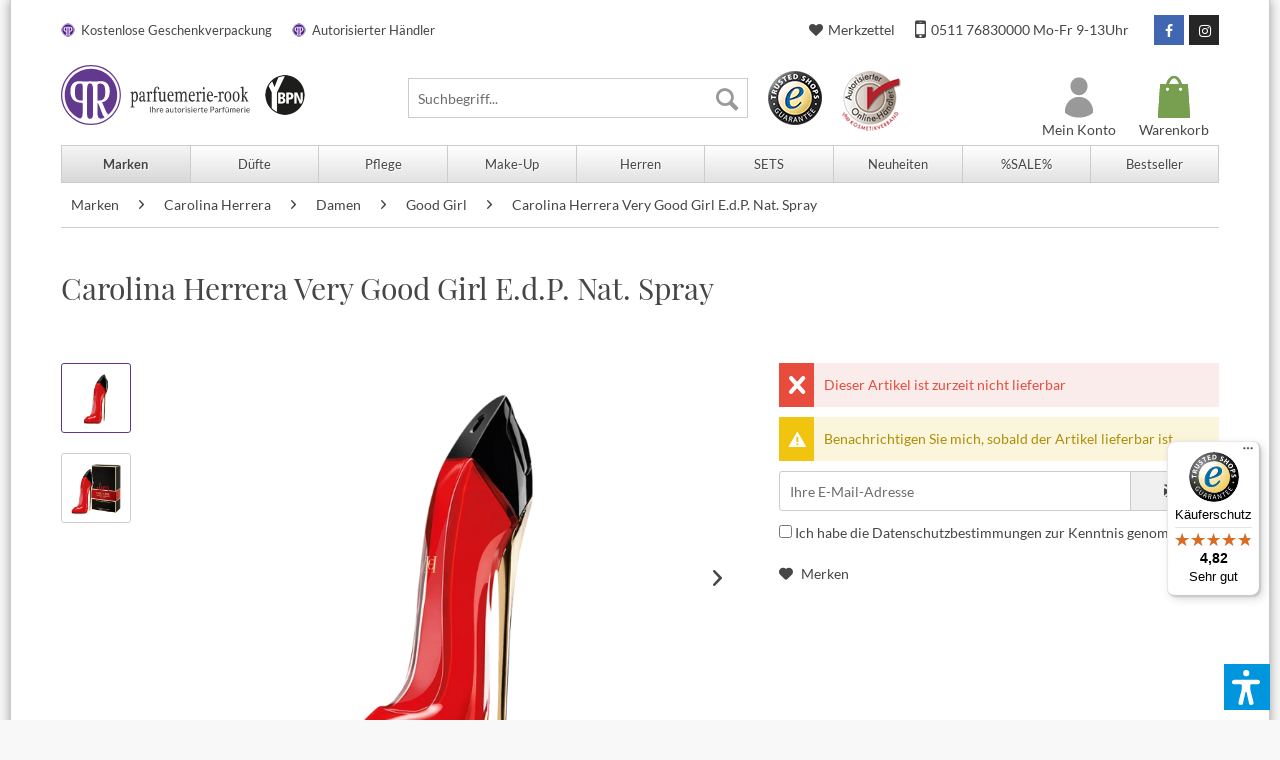

--- FILE ---
content_type: text/html; charset=UTF-8
request_url: https://www.parfuemerie-rook.de/carolina-herrera-very-good-girl-e.d.p.-nat.-spray
body_size: 24253
content:
<!DOCTYPE html>
<html class="no-js" lang="de" itemscope="itemscope" itemtype="http://schema.org/WebPage">
<head>
<script src="https://ccm.netzfokus.de/app/public/app.js?apiKey=a58dcc9114ae0d6e95ff4dc038505b9b9851cde977f7015a&amp;domain=6da56ee" referrerpolicy="origin"></script>
<meta charset="utf-8"><script>window.dataLayer = window.dataLayer || [];</script><script>window.dataLayer.push({"ecommerce":{"detail":{"actionField":{"list":"Good Girl"},"products":[{"name":"Carolina Herrera Very Good Girl E.d.P. Nat. Spray","id":"871495","price":"46.99","brand":"Carolina Herrera","category":"Good Girl","variant":"30 ml"}]},"currency":"EUR","value":"46.99","items":[{"item_id":"871495","item_name":"Carolina Herrera Very Good Girl E.d.P. Nat. Spray","discount":"38.01","index":"0","item_brand":"Carolina Herrera","item_category":"Good Girl","price":"46.99","quantity":"1","item_variant":"30 ml"}]},"google_tag_params":{"ecomm_pagetype":"product","ecomm_prodid":"871495","ecomm_category":"Good Girl","ecomm_catid":"3562","ecomm_totalvalue":"46.99","remarketing_price":"46.99"},"event":"view_item"});</script><!-- WbmTagManager -->
<script>
(function(w,d,s,l,i){w[l]=w[l]||[];w[l].push({'gtm.start':new Date().getTime(),event:'gtm.js'});var f=d.getElementsByTagName(s)[0],j=d.createElement(s),dl=l!='dataLayer'?'&l='+l:'';j.async=true;j.src='https://data.parfuemerie-rook.de/gtm.js?id='+i+dl+'';f.parentNode.insertBefore(j,f);})(window,document,'script','dataLayer','GTM-N69MZZ8');
</script>
<!-- End WbmTagManager -->
<meta name="author" content="" />
<meta name="robots" content="index,follow" />
<meta name="revisit-after" content="15 days" />
<meta name="keywords" content="Carolina, Good, Herreras, seinem, Frau, modernen, Vision, Dualität, Very, Girl, DENAT., Vielseitigkeit, Weiblichkeit, wahre, Schönheit, Frauseins, ausmacht.
Anwendung:
Auf, gesunde, Haut, auftragen." />
<meta name="description" content="
Carolina Herrera Very Good Girl E.d.P. Nat. Spray ✔ Versandkostenfrei ab 25 € ✔ Gratis Geschenkverpackung ➤ Jetzt bestellen bei Parfümerie Rook
" />
<meta property="og:site_name" content="Parfümerie Rook" />
<meta property="og:title" content="Carolina Herrera Very Good Girl E.d.P. Nat. Spray" />
<meta property="og:description" content="   Carolina Herrera Very Good Girl E.d.P. Nat. Spray
Lebhaft, fabelhaft und furchtlos - Very Good Girl ist eine kühne Neuinterpretation des ikonischen Good Girl-Duftes. Dieser unwiderstehliche Duft, der Carolina Herreras Vision von..." />
<meta property="og:type" content="product" />
<meta property="og:url" content="https://www.parfuemerie-rook.de/carolina-herrera-very-good-girl-e.d.p.-nat.-spray" />
<meta property="og:image" content="https://www.parfuemerie-rook.de/media/image/4f/37/3b/871497_111613037_8411061995754_001.png" />
<meta name="twitter:card" content="product" />
<meta name="twitter:site" content="Parfümerie Rook" />
<meta name="twitter:title" content="Carolina Herrera Very Good Girl E.d.P. Nat. Spray" />
<meta name="twitter:description" content="   Carolina Herrera Very Good Girl E.d.P. Nat. Spray
Lebhaft, fabelhaft und furchtlos - Very Good Girl ist eine kühne Neuinterpretation des ikonischen Good Girl-Duftes. Dieser unwiderstehliche Duft, der Carolina Herreras Vision von..." />
<meta name="twitter:image" content="https://www.parfuemerie-rook.de/media/image/4f/37/3b/871497_111613037_8411061995754_001.png" />
<meta property="product:brand" content="Carolina Herrera" />
<meta property="product:price" content="46,99" />
<meta property="product:product_link" content="https://www.parfuemerie-rook.de/carolina-herrera-very-good-girl-e.d.p.-nat.-spray" />
<meta itemprop="copyrightHolder" content="Parfümerie Rook" />
<meta itemprop="copyrightYear" content="2014" />
<meta itemprop="isFamilyFriendly" content="True" />
<meta itemprop="image" content="/" />
<meta name="viewport" content="width=device-width, initial-scale=1.0">
<meta name="mobile-web-app-capable" content="yes">
<meta name="apple-mobile-web-app-title" content="Parfümerie Rook">
<meta name="apple-mobile-web-app-capable" content="yes">
<meta name="apple-mobile-web-app-status-bar-style" content="default">
<script type="application/ld+json">
{
"@context": "https://schema.org",
"@type": "WebSite",
"url": "https://www.parfuemerie-rook.de/",
"potentialAction": {
"@type": "SearchAction",
"target": "https://www.parfuemerie-rook.de/search?sSearch=={search_term_string}",
"query-input": "required name=search_term_string"
}
}
</script>
<link rel="apple-touch-icon-precomposed" href="https://www.parfuemerie-rook.de/media/image/51/6b/db/pp-logo-180x180.png">
<link rel="shortcut icon" href="https://www.parfuemerie-rook.de/media/unknown/d9/0c/f4/favicon.ico">
<meta name="msapplication-navbutton-color" content="#663399" />
<meta name="application-name" content="Parfümerie Rook" />
<meta name="msapplication-starturl" content="https://www.parfuemerie-rook.de/" />
<meta name="msapplication-window" content="width=1024;height=768" />
<meta name="msapplication-TileImage" content="https://www.parfuemerie-rook.de/media/image/2c/29/f4/pp-logo-150x150.png">
<meta name="msapplication-TileColor" content="#663399">
<meta name="theme-color" content="#663399" />
<link rel="canonical" href="https://www.parfuemerie-rook.de/carolina-herrera-very-good-girl-e.d.p.-nat.-spray" />
<title itemprop="name">Carolina Herrera Very Good Girl E.d.P. Nat. Spray | Parfümerie Rook
</title>
<link href="/web/cache/1766714554_400774b81d4f559383f100b37240e7cb.css" media="all" rel="stylesheet" type="text/css" />
<script>var dv_accessibility_options = {"language":"de","filters":{"height":"","displayBlock":".cart--amount,.cart--display,.cart--quantity","lineHeight":".account--display,.filter-panel--title,.navigation--signin-btn,.cart--amount,.cookie-permission--decline-button,.cookie-permission--configure-button,.cart--display","wrapInput":".main-search--form"},"enabledModules":{"keyboardNav":"1","contrast":"1","highlightLinks":"1","biggerText":"1","textSpacing":"1","legibleFonts":"1","bigCursor":"1","readingGuide":"1","tooltips":"1","pauseAnimations":"1"},"enableResetButton":"1","enablePageStructureButton":"1","enablePositionButton":"1","moduleKeyboardNav":{"frameColor":"#ff0000"},"moduleContrast":{"useInverseColors":"1","useDarkContrast":"1","useLightContrast":"1","useDesaturate":"1"},"moduleHighlightLinks":{"color":"#ffff00","background":"#00d1113a","highlightColor":"#000000"},"moduleBiggerText":{"factor":"5"},"moduleTextSpacing":{"factor":"2"},"moduleLegibleFonts":["dvaccess-legible-fonts","dvaccess-legible-fonts-1"],"moduleBigCursor":{"imageURL":"[data-uri]"},"moduleReadingGuide":{"color":"#ff0000","background":"#000000","readingGuideColor":"#ff0000"},"snippets":{"en":{"app.toggle.label":"Toggle Accessibility Tool","menu.title":"Accessibility support tools","menu.button.move":"Move icon","menu.button.page-structure":"Page Structure","menu.button.reset":"Reset","menu.header.headers":"Headers","menu.header.landmarks":"Landmarks","menu.header.links":"Links","menu.position.left-top":"left top","menu.position.left-center":"left center","menu.position.left-bottom":"left bottom","menu.position.right-top":"right top","menu.position.right-center":"right center","menu.position.right-bottom":"right bottom","menu.position.center-top":"center top","menu.position.center-bottom":"center bottom","module.button.bigger-text":"Bigger Text","module.button.bigger-text.0":"Bigger Text","module.button.bigger-text.1":"Bigger Text","module.button.bigger-text.2":"Bigger Text","module.button.bigger-text.3":"Bigger Text","module.button.cursor":"Cursor","module.button.cursor.0":"Big Cursor","module.button.contrast":"Contrast +","module.button.contrast.0":"Invert Colors","module.button.contrast.1":"Dark Contrast","module.button.contrast.2":"Light Contrast","module.button.contrast.3":"Desaturate","module.button.highlight-links":"Highlight Links","module.button.keyboard-nav":"Navigation by tab-key","module.button.legible-fonts":"Font","module.button.legible-fonts.0":"Legible font","module.button.legible-fonts.1":"Dyslexia friendly","module.button.pause-animations":"Pause Animations","module.button.pause-animations.0":"Play Animations","module.button.reading-guide":"Reading-Guide","module.button.text-spacing":"Text Spacing","module.button.text-spacing.0":"Light Spacing","module.button.text-spacing.1":"Moderate Spacing","module.button.text-spacing.2":"Heavy Spacing","module.button.tooltips":"Additional description"},"de":{"app.toggle.label":"Accessibility Tool ausklappen","menu.title":"Barrierefrei Hilfswerkzeuge","menu.button.move":"Icon verschieben","menu.button.page-structure":"Seiten-Struktur","menu.button.reset":"Zur\u00fccksetzen","menu.header.headers":"\u00dcberschriften","menu.header.landmarks":"Landmarks","menu.header.links":"Links","menu.position.left-top":"links oben","menu.position.left-center":"links zentriert","menu.position.left-bottom":"links unten","menu.position.right-top":"rechts oben","menu.position.right-center":"rechts mitte","menu.position.right-bottom":"rechts unten","menu.position.center-top":"mitte oben","menu.position.center-bottom":"mitte unten","module.button.bigger-text":"Gr\u00f6\u00dferer Text","module.button.bigger-text.0":"Gr\u00f6\u00dferer Text","module.button.bigger-text.1":"Gr\u00f6\u00dferer Text","module.button.bigger-text.2":"Gr\u00f6\u00dferer Text","module.button.bigger-text.3":"Gr\u00f6\u00dferer Text","module.button.cursor":"Mauszeiger","module.button.cursor.0":"Gro\u00dfer Mauszeiger","module.button.contrast":"Kontrast +","module.button.contrast.0":"Invertierte Farben","module.button.contrast.1":"Dunkler Kontrast","module.button.contrast.2":"Heller Kontrast","module.button.contrast.3":"Schwarz-Wei\u00df","module.button.highlight-links":"Links hervorheben","module.button.keyboard-nav":"Navigation per Tab-Taste","module.button.legible-fonts":"Schriftart","module.button.legible-fonts.0":"Lesbare Schriftart","module.button.legible-fonts.1":"Legasthenie freundlich","module.button.pause-animations":"Animationen pausieren","module.button.pause-animations.0":"Animationen abspielen","module.button.reading-guide":"Lese-F\u00fchrung","module.button.text-spacing":"Zeichen-Abstand","module.button.text-spacing.0":"Kleiner Abstand","module.button.text-spacing.1":"Moderater Abstand","module.button.text-spacing.2":"Gro\u00dfer Abstand","module.button.tooltips":"Zus\u00e4tzliche Beschreibung"}}};</script>
<link href="/custom/plugins/VerignDvAccessibility/Resources/public/css/dvaccess.min.css" media="all" rel="stylesheet" type="text/css" />
<link href="/custom/plugins/VerignDvAccessibility/Resources/public/css/shopwareaccess.css" media="all" rel="stylesheet" type="text/css" />
</head>
<body class="is--ctl-detail is--act-index " ><!-- WbmTagManager (noscript) -->
<noscript><iframe src="https://data.parfuemerie-rook.de/ns.html?id=GTM-N69MZZ8" height="0" width="0" style="display:none;visibility:hidden"></iframe></noscript>
<!-- End WbmTagManager (noscript) -->
<div data-paypalUnifiedMetaDataContainer="true" data-paypalUnifiedRestoreOrderNumberUrl="https://www.parfuemerie-rook.de/widgets/PaypalUnifiedOrderNumber/restoreOrderNumber" class="is--hidden">
</div>
<div class="page-wrap">
<noscript class="noscript-main">
<div class="alert is--warning">
<div class="alert--icon">
<i class="icon--element icon--warning"></i>
</div>
<div class="alert--content">
Um Parf&#xFC;merie&#x20;Rook in vollem Umfang nutzen zu k&ouml;nnen, empfehlen wir Ihnen Javascript in Ihrem Browser zu aktiveren.
</div>
</div>
</noscript>
<header class="header-main">
<div class="header-top">
<div class="container">
<ul class="header-top-advantages clearfix">
<li>Kostenlose Geschenkverpackung</li>
<li>Autorisierter Händler</li>
</ul>
<div class="header-top-menu clearfix">
<a class="btn btn-social btn-instagram" href="https://www.instagram.com/parfuemerie/" target="_blank" title="Parfümerie Rook bei Instagram" rel="nofollow noopener">
<i class="fa fa-instagram"></i>
</a>
<a class="btn btn-social btn-facebook" href="https://www.facebook.com/Parfuemerie.Rook/" target="_blank" title="Parfümerie Rook bei Facebook" rel="nofollow noopener">
<i class="fa fa-facebook"></i>
</a>
<a class="header-phone" href="tel:+4951176830000" title="Telefon Kundenservice">
<i class="fa fa-mobile"></i>
0511 76830000 Mo-Fr 9-13Uhr
</a>
<a class="header-notepad" href="https://www.parfuemerie-rook.de/note" title="Merkzettel">
<i class="fa fa-heart"></i>
Merkzettel
</a>
</div>
</div>
</div>
<div class="container header--navigation">
<div class="logo-main block-group" role="banner">
<div class="logo--shop block">
<a class="logo--link" href="https://www.parfuemerie-rook.de/" title="Parfümerie Rook - zur Startseite wechseln">
<img src="https://www.parfuemerie-rook.de/media/vector/5d/60/ec/rook.svg" alt="Parfümerie Rook - zur Startseite wechseln" />
</a>
<a class="logo--link-ybpn" href="https://www.parfuemerie-rook.de/your-beauty-professional-network" title="Your Beauty Professional Network">
<img src="/themes/Frontend/NFGTheme/frontend/_public/src/img/multi/badge-ybpn.png" alt="Your Beauty Professional Network" />
</a>
</div>
</div>
<nav class="shop--navigation block-group">
<ul class="navigation--list block-group" role="menubar">
<li class="navigation--entry entry--menu-left" role="menuitem">
<a class="entry--link entry--trigger btn is--icon-left" href="#offcanvas--left" data-offcanvas="true" data-offCanvasSelector=".sidebar-main" aria-label="Menü">
<i class="icon--menu"></i> Menü
</a>
</li>
<li class="navigation--entry entry--search" role="menuitem" data-search="true" aria-haspopup="true" data-minLength="3">
<a class="btn entry--link entry--trigger" href="#show-hide--search" title="Suche anzeigen / schließen" aria-label="Suche anzeigen / schließen">
<i class="icon--search"></i>
<span class="search--display">Suchen</span>
</a>
<form action="/search" method="get" class="main-search--form">
<input type="search" name="sSearch" aria-label="Suchbegriff..." class="main-search--field" autocomplete="off" autocapitalize="off" placeholder="Suchbegriff..." maxlength="30" />
<button type="submit" class="main-search--button" aria-label="Suchen">
<i class="icon--search"></i>
<span class="main-search--text">Suchen</span>
</button>
<div class="form--ajax-loader">&nbsp;</div>
</form>
<div class="main-search--results"></div>
</li>
<li class="navigation--entry entry--trustedshops">
<a href="https://www.trustedshops.de/bewertung/info_XF975B8141486C1131E818E5807706064.html?utm_source=shop&utm_medium=link&utm_content=trustcard&utm_campaign=trustbadge" target="_blank" title="Trusted Shops Bewertungen" rel="nofollow noopener">
<span class="sprite sprite-trustedshops"></span>
</a>
</li>
<li class="navigation--entry entry--aoh">
<a href="https://www.parfuemerie-rook.de/autorisierter-online-haendler" title="Autorisierter Online-Händler Kosmetikverband">
<span class="sprite sprite-aoh"></span>
</a>
</li>
    <li class="navigation--entry entry--cart" role="menuitem">
        <a class="cart--link" href="https://www.parfuemerie-rook.de/checkout/cart" title="Warenkorb">
            <span class="badge is--primary is--minimal cart--quantity is--hidden">0</span>
            <span class="sprite sprite-cart"></span>
            <span class="cart--display">
                                    Warenkorb
                            </span>
        </a>
        <div class="ajax-loader">&nbsp;</div>
    </li>



    <li class="navigation--entry entry--account" role="menuitem">
		
            <a class="account--link" href="https://www.parfuemerie-rook.de/account" title="Mein Konto">
                <span class="sprite sprite-account"></span>
                <span class="account--display">Mein Konto</span>
            </a>
		
    </li>


</ul>
</nav>
<div class="container--ajax-cart" data-collapse-cart="true"></div>
</div>
</header>
<nav class="navigation-main">
<div class="container" data-menu-scroller="true" data-listSelector=".navigation--list.container" data-viewPortSelector=".navigation--list-wrapper">
<div class="navigation--list-wrapper">
<ul class="navigation--list container" role="menubar" itemscope="itemscope" itemtype="http://schema.org/SiteNavigationElement">
<li class="navigation--entry is--active" role="menuitem"><a class="navigation--link is--active" href="https://www.parfuemerie-rook.de/marken/" title="Marken" aria-label="Marken" itemprop="url"><span itemprop="name">Marken</span></a></li><li class="navigation--entry" role="menuitem"><a class="navigation--link" href="https://www.parfuemerie-rook.de/duefte/" title="Düfte" aria-label="Düfte" itemprop="url"><span itemprop="name">Düfte</span></a></li><li class="navigation--entry" role="menuitem"><a class="navigation--link" href="https://www.parfuemerie-rook.de/pflege/" title="Pflege" aria-label="Pflege" itemprop="url"><span itemprop="name">Pflege</span></a></li><li class="navigation--entry" role="menuitem"><a class="navigation--link" href="https://www.parfuemerie-rook.de/make-up/" title="Make-Up" aria-label="Make-Up" itemprop="url"><span itemprop="name">Make-Up</span></a></li><li class="navigation--entry" role="menuitem"><a class="navigation--link" href="https://www.parfuemerie-rook.de/herren/" title="Herren" aria-label="Herren" itemprop="url"><span itemprop="name">Herren</span></a></li><li class="navigation--entry" role="menuitem"><a class="navigation--link" href="https://www.parfuemerie-rook.de/sets/" title="SETS" aria-label="SETS" itemprop="url"><span itemprop="name">SETS</span></a></li><li class="navigation--entry" role="menuitem"><a class="navigation--link" href="https://www.parfuemerie-rook.de/neuheiten/" title="Neuheiten" aria-label="Neuheiten" itemprop="url"><span itemprop="name">Neuheiten</span></a></li><li class="navigation--entry" role="menuitem"><a class="navigation--link" href="https://www.parfuemerie-rook.de/sale/" title="%SALE%" aria-label="%SALE%" itemprop="url"><span itemprop="name">%SALE%</span></a></li><li class="navigation--entry" role="menuitem"><a class="navigation--link" href="https://www.parfuemerie-rook.de/bestseller/" title="Bestseller" aria-label="Bestseller" itemprop="url"><span itemprop="name">Bestseller</span></a></li>            </ul>
</div>
<div class="advanced-menu" data-advanced-menu="true" data-hoverDelay="250">
<div class="menu--container">
<div class="content--wrapper has--content">
<ul class="menu--list menu--level-0 columns--4" style="width: 100%;">
<li class="menu--list-item item--level-0" style="width: 100%">
<a href="https://www.parfuemerie-rook.de/marken/aigner/" class="menu--list-item-link" title="Aigner">Aigner</a>
<ul class="menu--list menu--level-1 columns--4">
<li class="menu--list-item item--level-1">
<a href="https://www.parfuemerie-rook.de/marken/aigner/damenduefte/" class="menu--list-item-link" title="Damendüfte">Damendüfte</a>
</li>
<li class="menu--list-item item--level-1">
<a href="https://www.parfuemerie-rook.de/marken/aigner/herrenduefte/" class="menu--list-item-link" title="Herrendüfte">Herrendüfte</a>
</li>
</ul>
</li>
<li class="menu--list-item item--level-0" style="width: 100%">
<a href="https://www.parfuemerie-rook.de/marken/azzaro/" class="menu--list-item-link" title="Azzaro">Azzaro</a>
<ul class="menu--list menu--level-1 columns--4">
<li class="menu--list-item item--level-1">
<a href="https://www.parfuemerie-rook.de/marken/azzaro/#alle-artikel" class="menu--list-item-link" title="ALLE PRODUKTE">ALLE PRODUKTE</a>
</li>
<li class="menu--list-item item--level-1">
<a href="https://www.parfuemerie-rook.de/marken/azzaro/herrenduefte/" class="menu--list-item-link" title="HERRENDÜFTE">HERRENDÜFTE</a>
</li>
<li class="menu--list-item item--level-1">
<a href="https://www.parfuemerie-rook.de/marken/azzaro/mehr-ueber-azzaro/" class="menu--list-item-link" title="MEHR ÜBER AZZARO">MEHR ÜBER AZZARO</a>
</li>
<li class="menu--list-item item--level-1">
<a href="https://www.parfuemerie-rook.de/marken/azzaro/damendueft/" class="menu--list-item-link" title="Damendüft">Damendüft</a>
</li>
</ul>
</li>
<li class="menu--list-item item--level-0" style="width: 100%">
<a href="https://www.parfuemerie-rook.de/marken/baldessarini/" class="menu--list-item-link" title="Baldessarini">Baldessarini</a>
<ul class="menu--list menu--level-1 columns--4">
<li class="menu--list-item item--level-1">
<a href="https://www.parfuemerie-rook.de/marken/baldessarini/herrenduefte/" class="menu--list-item-link" title="Herrendüfte">Herrendüfte</a>
</li>
</ul>
</li>
<li class="menu--list-item item--level-0" style="width: 100%">
<a href="https://www.parfuemerie-rook.de/marken/bottega-veneta/" class="menu--list-item-link" title="Bottega Veneta">Bottega Veneta</a>
<ul class="menu--list menu--level-1 columns--4">
<li class="menu--list-item item--level-1">
<a href="https://www.parfuemerie-rook.de/marken/bottega-veneta/damenduefte/" class="menu--list-item-link" title="Damendüfte">Damendüfte</a>
</li>
<li class="menu--list-item item--level-1">
<a href="https://www.parfuemerie-rook.de/marken/bottega-veneta/herrenduefte/" class="menu--list-item-link" title="Herrendüfte">Herrendüfte</a>
</li>
<li class="menu--list-item item--level-1">
<a href="https://www.parfuemerie-rook.de/marken/bottega-veneta/koerperpflege/" class="menu--list-item-link" title="Körperpflege">Körperpflege</a>
</li>
<li class="menu--list-item item--level-1">
<a href="https://www.parfuemerie-rook.de/marken/bottega-veneta/gesichtspflege/" class="menu--list-item-link" title="Gesichtspflege">Gesichtspflege</a>
</li>
</ul>
</li>
<li class="menu--list-item item--level-0" style="width: 100%">
<a href="https://www.parfuemerie-rook.de/marken/biotherm-homme/" class="menu--list-item-link" title="Biotherm Homme">Biotherm Homme</a>
<ul class="menu--list menu--level-1 columns--4">
<li class="menu--list-item item--level-1">
<a href="https://www.parfuemerie-rook.de/marken/biotherm-homme/reinigung/" class="menu--list-item-link" title="Reinigung">Reinigung</a>
</li>
<li class="menu--list-item item--level-1">
<a href="https://www.parfuemerie-rook.de/marken/biotherm-homme/rasur/" class="menu--list-item-link" title="Rasur">Rasur</a>
</li>
<li class="menu--list-item item--level-1">
<a href="https://www.parfuemerie-rook.de/marken/biotherm-homme/gesichtspflege/" class="menu--list-item-link" title="Gesichtspflege">Gesichtspflege</a>
</li>
<li class="menu--list-item item--level-1">
<a href="https://www.parfuemerie-rook.de/marken/biotherm-homme/pflegeserien/" class="menu--list-item-link" title="Pflegeserien">Pflegeserien</a>
</li>
<li class="menu--list-item item--level-1">
<a href="https://www.parfuemerie-rook.de/marken/biotherm-homme/koerperpflege/" class="menu--list-item-link" title="Körperpflege">Körperpflege</a>
</li>
<li class="menu--list-item item--level-1">
<a href="https://www.parfuemerie-rook.de/marken/biotherm/" class="menu--list-item-link" title="Zum Biotherm Shop">Zum Biotherm Shop</a>
</li>
</ul>
</li>
<li class="menu--list-item item--level-0" style="width: 100%">
<a href="https://www.parfuemerie-rook.de/marken/carolina-herrera/" class="menu--list-item-link" title="Carolina Herrera">Carolina Herrera</a>
<ul class="menu--list menu--level-1 columns--4">
<li class="menu--list-item item--level-1">
<a href="https://www.parfuemerie-rook.de/marken/carolina-herrera/damen/" class="menu--list-item-link" title="Damen ">Damen </a>
</li>
<li class="menu--list-item item--level-1">
<a href="https://www.parfuemerie-rook.de/marken/carolina-herrera/herren/" class="menu--list-item-link" title="Herren">Herren</a>
</li>
</ul>
</li>
<li class="menu--list-item item--level-0" style="width: 100%">
<a href="https://www.parfuemerie-rook.de/marken/clinique/" class="menu--list-item-link" title="Clinique">Clinique</a>
<ul class="menu--list menu--level-1 columns--4">
<li class="menu--list-item item--level-1">
<a href="https://www.parfuemerie-rook.de/marken/clinique/ueber-clinique/" class="menu--list-item-link" title="Über Clinique">Über Clinique</a>
</li>
<li class="menu--list-item item--level-1">
<a href="https://www.parfuemerie-rook.de/marken/clinique/clinique-id/" class="menu--list-item-link" title="Clinique ID">Clinique ID</a>
</li>
<li class="menu--list-item item--level-1">
<a href="https://www.parfuemerie-rook.de/marken/clinique/3-phasen-systempflege/" class="menu--list-item-link" title="3-Phasen Systempflege">3-Phasen Systempflege</a>
</li>
<li class="menu--list-item item--level-1">
<a href="https://www.parfuemerie-rook.de/marken/clinique/sets-geschenke/" class="menu--list-item-link" title="Sets &amp; Geschenke">Sets & Geschenke</a>
</li>
<li class="menu--list-item item--level-1">
<a href="https://www.parfuemerie-rook.de/marken/clinique/pflege/" class="menu--list-item-link" title="Pflege">Pflege</a>
</li>
<li class="menu--list-item item--level-1">
<a href="https://www.parfuemerie-rook.de/marken/clinique/make-up/" class="menu--list-item-link" title="Make-up">Make-up</a>
</li>
<li class="menu--list-item item--level-1">
<a href="https://www.parfuemerie-rook.de/marken/clinique/duft/" class="menu--list-item-link" title="Duft">Duft</a>
</li>
<li class="menu--list-item item--level-1">
<a href="https://www.parfuemerie-rook.de/marken/clinique/koerper-und-sonnenpflege/" class="menu--list-item-link" title="Körper- und Sonnenpflege">Körper- und Sonnenpflege</a>
</li>
<li class="menu--list-item item--level-1">
<a href="https://www.parfuemerie-rook.de/marken/clinique/herrenpflege/" class="menu--list-item-link" title="Herrenpflege">Herrenpflege</a>
</li>
</ul>
</li>
<li class="menu--list-item item--level-0" style="width: 100%">
<a href="https://www.parfuemerie-rook.de/marken/declare/" class="menu--list-item-link" title="Declaré">Declaré</a>
<ul class="menu--list menu--level-1 columns--4">
<li class="menu--list-item item--level-1">
<a href="https://www.parfuemerie-rook.de/marken/declare/olu-olu-caviar/" class="menu--list-item-link" title="&#039;Olu&#039;Olu Caviar">'Olu'Olu Caviar</a>
</li>
<li class="menu--list-item item--level-1">
<a href="https://www.parfuemerie-rook.de/marken/declare/agecontrol/" class="menu--list-item-link" title="agecontrol">agecontrol</a>
</li>
<li class="menu--list-item item--level-1">
<a href="https://www.parfuemerie-rook.de/marken/declare/allergybalance/" class="menu--list-item-link" title="allergybalance">allergybalance</a>
</li>
<li class="menu--list-item item--level-1">
<a href="https://www.parfuemerie-rook.de/marken/declare/bodycare/" class="menu--list-item-link" title="bodycare">bodycare</a>
</li>
<li class="menu--list-item item--level-1">
<a href="https://www.parfuemerie-rook.de/marken/declare/caviarperfection/" class="menu--list-item-link" title="caviarperfection">caviarperfection</a>
</li>
<li class="menu--list-item item--level-1">
<a href="https://www.parfuemerie-rook.de/marken/declare/eyecontour/" class="menu--list-item-link" title="eyecontour">eyecontour</a>
</li>
<li class="menu--list-item item--level-1">
<a href="https://www.parfuemerie-rook.de/marken/declare/hydrobalance/" class="menu--list-item-link" title="hydrobalance">hydrobalance</a>
</li>
<li class="menu--list-item item--level-1">
<a href="https://www.parfuemerie-rook.de/marken/declare/men/" class="menu--list-item-link" title="men">men</a>
</li>
<li class="menu--list-item item--level-1">
<a href="https://www.parfuemerie-rook.de/marken/declare/proyouthing/" class="menu--list-item-link" title="proyouthing">proyouthing</a>
</li>
<li class="menu--list-item item--level-1">
<a href="https://www.parfuemerie-rook.de/marken/declare/probiotic-skin-solution/" class="menu--list-item-link" title="probiotic skin solution">probiotic skin solution</a>
</li>
<li class="menu--list-item item--level-1">
<a href="https://www.parfuemerie-rook.de/marken/declare/purebalance/" class="menu--list-item-link" title="purebalance">purebalance</a>
</li>
<li class="menu--list-item item--level-1">
<a href="https://www.parfuemerie-rook.de/marken/declare/softcleansing/" class="menu--list-item-link" title="softcleansing ">softcleansing </a>
</li>
<li class="menu--list-item item--level-1">
<a href="https://www.parfuemerie-rook.de/marken/declare/sun/" class="menu--list-item-link" title="sun">sun</a>
</li>
<li class="menu--list-item item--level-1">
<a href="https://www.parfuemerie-rook.de/marken/declare/specialcare/" class="menu--list-item-link" title="specialcare">specialcare</a>
</li>
<li class="menu--list-item item--level-1">
<a href="https://www.parfuemerie-rook.de/marken/declare/stressbalance/" class="menu--list-item-link" title="stressbalance">stressbalance</a>
</li>
<li class="menu--list-item item--level-1">
<a href="https://www.parfuemerie-rook.de/marken/declare/vitalbalance/" class="menu--list-item-link" title="vitalbalance">vitalbalance</a>
</li>
</ul>
</li>
<li class="menu--list-item item--level-0" style="width: 100%">
<a href="https://www.parfuemerie-rook.de/marken/dolce-gabbana/" class="menu--list-item-link" title="Dolce &amp; Gabbana">Dolce & Gabbana</a>
<ul class="menu--list menu--level-1 columns--4">
<li class="menu--list-item item--level-1">
<a href="https://www.parfuemerie-rook.de/marken/dolce-gabbana/damenduefte/" class="menu--list-item-link" title="Damendüfte">Damendüfte</a>
</li>
<li class="menu--list-item item--level-1">
<a href="https://www.parfuemerie-rook.de/marken/dolce-gabbana/herrenduefte/" class="menu--list-item-link" title="Herrendüfte">Herrendüfte</a>
</li>
</ul>
</li>
<li class="menu--list-item item--level-0" style="width: 100%">
<a href="https://www.parfuemerie-rook.de/marken/dsquared2/" class="menu--list-item-link" title="Dsquared²">Dsquared²</a>
<ul class="menu--list menu--level-1 columns--4">
<li class="menu--list-item item--level-1">
<a href="https://www.parfuemerie-rook.de/marken/dsquared2/herrenduefte/" class="menu--list-item-link" title="Herrendüfte">Herrendüfte</a>
</li>
<li class="menu--list-item item--level-1">
<a href="https://www.parfuemerie-rook.de/marken/dsquared2/damenduefte/" class="menu--list-item-link" title="Damendüfte">Damendüfte</a>
</li>
</ul>
</li>
<li class="menu--list-item item--level-0" style="width: 100%">
<a href="https://www.parfuemerie-rook.de/marken/erborian/" class="menu--list-item-link" title="Erborian">Erborian</a>
<ul class="menu--list menu--level-1 columns--4">
<li class="menu--list-item item--level-1">
<a href="https://www.parfuemerie-rook.de/marken/erborian/reinigung/" class="menu--list-item-link" title="Reinigung ">Reinigung </a>
</li>
<li class="menu--list-item item--level-1">
<a href="https://www.parfuemerie-rook.de/marken/erborian/pflege/" class="menu--list-item-link" title="Pflege ">Pflege </a>
</li>
<li class="menu--list-item item--level-1">
<a href="https://www.parfuemerie-rook.de/marken/erborian/make-up/" class="menu--list-item-link" title="Make-Up">Make-Up</a>
</li>
</ul>
</li>
<li class="menu--list-item item--level-0" style="width: 100%">
<a href="https://www.parfuemerie-rook.de/marken/escada/" class="menu--list-item-link" title="Escada">Escada</a>
<ul class="menu--list menu--level-1 columns--4">
<li class="menu--list-item item--level-1">
<a href="https://www.parfuemerie-rook.de/marken/escada/damenduefte/" class="menu--list-item-link" title="Damendüfte">Damendüfte</a>
</li>
</ul>
</li>
<li class="menu--list-item item--level-0" style="width: 100%">
<a href="https://www.parfuemerie-rook.de/marken/gainsboro/" class="menu--list-item-link" title="Gainsboro">Gainsboro</a>
<ul class="menu--list menu--level-1 columns--4">
<li class="menu--list-item item--level-1">
<a href="https://www.parfuemerie-rook.de/marken/gainsboro/herrenduefte/" class="menu--list-item-link" title="Herrendüfte">Herrendüfte</a>
</li>
</ul>
</li>
<li class="menu--list-item item--level-0" style="width: 100%">
<a href="https://www.parfuemerie-rook.de/marken/gant/" class="menu--list-item-link" title="GANT">GANT</a>
<ul class="menu--list menu--level-1 columns--4">
<li class="menu--list-item item--level-1">
<a href="https://www.parfuemerie-rook.de/marken/gant/herrenduefte/" class="menu--list-item-link" title="Herrendüfte">Herrendüfte</a>
</li>
</ul>
</li>
<li class="menu--list-item item--level-0" style="width: 100%">
<a href="https://www.parfuemerie-rook.de/marken/gucci/" class="menu--list-item-link" title="Gucci">Gucci</a>
<ul class="menu--list menu--level-1 columns--4">
<li class="menu--list-item item--level-1">
<a href="https://www.parfuemerie-rook.de/marken/gucci/damenduefte/" class="menu--list-item-link" title="Damendüfte">Damendüfte</a>
</li>
<li class="menu--list-item item--level-1">
<a href="https://www.parfuemerie-rook.de/marken/gucci/herrenduefte/" class="menu--list-item-link" title="Herrendüfte">Herrendüfte</a>
</li>
</ul>
</li>
<li class="menu--list-item item--level-0" style="width: 100%">
<a href="https://www.parfuemerie-rook.de/marken/hair-doctor/" class="menu--list-item-link" title="Hair Doctor">Hair Doctor</a>
<ul class="menu--list menu--level-1 columns--4">
<li class="menu--list-item item--level-1">
<a href="https://www.parfuemerie-rook.de/marken/hair-doctor/haarpflege/" class="menu--list-item-link" title="Haarpflege">Haarpflege</a>
</li>
</ul>
</li>
<li class="menu--list-item item--level-0" style="width: 100%">
<a href="https://www.parfuemerie-rook.de/marken/hildegard-braukmann/" class="menu--list-item-link" title="Hildegard Braukmann">Hildegard Braukmann</a>
<ul class="menu--list menu--level-1 columns--4">
<li class="menu--list-item item--level-1">
<a href="https://www.parfuemerie-rook.de/marken/hildegard-braukmann/essentials/" class="menu--list-item-link" title="Essentials">Essentials</a>
</li>
<li class="menu--list-item item--level-1">
<a href="https://www.parfuemerie-rook.de/marken/hildegard-braukmann/solution/" class="menu--list-item-link" title="Solution">Solution</a>
</li>
<li class="menu--list-item item--level-1">
<a href="https://www.parfuemerie-rook.de/marken/hildegard-braukmann/exquisit/" class="menu--list-item-link" title="Exquisit">Exquisit</a>
</li>
<li class="menu--list-item item--level-1">
<a href="https://www.parfuemerie-rook.de/marken/hildegard-braukmann/jeunesse/" class="menu--list-item-link" title="Jeunesse">Jeunesse</a>
</li>
<li class="menu--list-item item--level-1">
<a href="https://www.parfuemerie-rook.de/marken/hildegard-braukmann/braukmann/" class="menu--list-item-link" title="Braukmann">Braukmann</a>
</li>
<li class="menu--list-item item--level-1">
<a href="https://www.parfuemerie-rook.de/marken/hildegard-braukmann/body-care/" class="menu--list-item-link" title="Body Care">Body Care</a>
</li>
<li class="menu--list-item item--level-1">
<a href="https://www.parfuemerie-rook.de/marken/hildegard-braukmann/mama-ich/" class="menu--list-item-link" title="Mama &amp; Ich">Mama & Ich</a>
</li>
<li class="menu--list-item item--level-1">
<a href="https://www.parfuemerie-rook.de/marken/hildegard-braukmann/sun-care/" class="menu--list-item-link" title="Sun &amp; Care">Sun & Care</a>
</li>
<li class="menu--list-item item--level-1">
<a href="https://www.parfuemerie-rook.de/marken/hildegard-braukmann/beauty-for-hands/" class="menu--list-item-link" title="Beauty for Hands">Beauty for Hands</a>
</li>
<li class="menu--list-item item--level-1">
<a href="https://www.parfuemerie-rook.de/marken/hildegard-braukmann/institute/" class="menu--list-item-link" title="Institute">Institute</a>
</li>
<li class="menu--list-item item--level-1">
<a href="https://www.parfuemerie-rook.de/marken/hildegard-braukmann/professional/" class="menu--list-item-link" title="Professional">Professional</a>
</li>
</ul>
</li>
<li class="menu--list-item item--level-0" style="width: 100%">
<a href="https://www.parfuemerie-rook.de/marken/hugo-boss/" class="menu--list-item-link" title="Hugo Boss">Hugo Boss</a>
<ul class="menu--list menu--level-1 columns--4">
<li class="menu--list-item item--level-1">
<a href="https://www.parfuemerie-rook.de/marken/hugo-boss/hugo-damenduefte/" class="menu--list-item-link" title="Hugo Damendüfte">Hugo Damendüfte</a>
</li>
<li class="menu--list-item item--level-1">
<a href="https://www.parfuemerie-rook.de/marken/hugo-boss/hugo-herrenduefte/" class="menu--list-item-link" title="Hugo Herrendüfte">Hugo Herrendüfte</a>
</li>
<li class="menu--list-item item--level-1">
<a href="https://www.parfuemerie-rook.de/marken/hugo-boss/boss-damenduefte/" class="menu--list-item-link" title="Boss Damendüfte">Boss Damendüfte</a>
</li>
<li class="menu--list-item item--level-1">
<a href="https://www.parfuemerie-rook.de/marken/hugo-boss/boss-herrenduefte/" class="menu--list-item-link" title="Boss Herrendüfte">Boss Herrendüfte</a>
</li>
<li class="menu--list-item item--level-1">
<a href="https://www.parfuemerie-rook.de/marken/hugo-boss/boss-orange-damenduefte/" class="menu--list-item-link" title="Boss Orange Damendüfte">Boss Orange Damendüfte</a>
</li>
<li class="menu--list-item item--level-1">
<a href="https://www.parfuemerie-rook.de/marken/hugo-boss/boss-orange-herrenduefte/" class="menu--list-item-link" title="Boss Orange Herrendüfte">Boss Orange Herrendüfte</a>
</li>
</ul>
</li>
<li class="menu--list-item item--level-0" style="width: 100%">
<a href="https://www.parfuemerie-rook.de/marken/jean-patou/" class="menu--list-item-link" title="Jean Patou">Jean Patou</a>
<ul class="menu--list menu--level-1 columns--4">
<li class="menu--list-item item--level-1">
<a href="https://www.parfuemerie-rook.de/marken/jean-patou/damenduefte/" class="menu--list-item-link" title="Damendüfte">Damendüfte</a>
</li>
</ul>
</li>
<li class="menu--list-item item--level-0" style="width: 100%">
<a href="https://www.parfuemerie-rook.de/marken/jimmy-choo/" class="menu--list-item-link" title="Jimmy Choo">Jimmy Choo</a>
<ul class="menu--list menu--level-1 columns--4">
<li class="menu--list-item item--level-1">
<a href="https://www.parfuemerie-rook.de/marken/jimmy-choo/damenduefte/" class="menu--list-item-link" title="Damendüfte">Damendüfte</a>
</li>
<li class="menu--list-item item--level-1">
<a href="https://www.parfuemerie-rook.de/marken/jimmy-choo/herrenduefte/" class="menu--list-item-link" title="Herrendüfte">Herrendüfte</a>
</li>
</ul>
</li>
<li class="menu--list-item item--level-0" style="width: 100%">
<a href="https://www.parfuemerie-rook.de/marken/john-varvatos/" class="menu--list-item-link" title="John Varvatos">John Varvatos</a>
<ul class="menu--list menu--level-1 columns--4">
<li class="menu--list-item item--level-1">
<a href="https://www.parfuemerie-rook.de/marken/john-varvatos/herrenduefte/" class="menu--list-item-link" title="Herrendüfte">Herrendüfte</a>
</li>
</ul>
</li>
<li class="menu--list-item item--level-0" style="width: 100%">
<a href="https://www.parfuemerie-rook.de/marken/laura-biagiotti/" class="menu--list-item-link" title="Laura Biagiotti">Laura Biagiotti</a>
<ul class="menu--list menu--level-1 columns--4">
<li class="menu--list-item item--level-1">
<a href="https://www.parfuemerie-rook.de/marken/laura-biagiotti/damenduefte/" class="menu--list-item-link" title="Damendüfte">Damendüfte</a>
</li>
<li class="menu--list-item item--level-1">
<a href="https://www.parfuemerie-rook.de/marken/laura-biagiotti/herrenduefte/" class="menu--list-item-link" title="Herrendüfte">Herrendüfte</a>
</li>
</ul>
</li>
<li class="menu--list-item item--level-0" style="width: 100%">
<a href="https://www.parfuemerie-rook.de/marken/mavala/" class="menu--list-item-link" title="Mavala">Mavala</a>
<ul class="menu--list menu--level-1 columns--4">
<li class="menu--list-item item--level-1">
<a href="https://www.parfuemerie-rook.de/marken/mavala/naegel/" class="menu--list-item-link" title="Nägel">Nägel</a>
</li>
</ul>
</li>
<li class="menu--list-item item--level-0" style="width: 100%">
<a href="https://www.parfuemerie-rook.de/marken/michael-kors/" class="menu--list-item-link" title="Michael Kors">Michael Kors</a>
<ul class="menu--list menu--level-1 columns--4">
<li class="menu--list-item item--level-1">
<a href="https://www.parfuemerie-rook.de/marken/michael-kors/damenduft/" class="menu--list-item-link" title="Damenduft">Damenduft</a>
</li>
<li class="menu--list-item item--level-1">
<a href="https://www.parfuemerie-rook.de/marken/michael-kors/herrenduft/" class="menu--list-item-link" title="Herrenduft">Herrenduft</a>
</li>
</ul>
</li>
<li class="menu--list-item item--level-0" style="width: 100%">
<a href="https://www.parfuemerie-rook.de/marken/montblanc/" class="menu--list-item-link" title="Montblanc">Montblanc</a>
<ul class="menu--list menu--level-1 columns--4">
<li class="menu--list-item item--level-1">
<a href="https://www.parfuemerie-rook.de/marken/montblanc/herrenduefte/" class="menu--list-item-link" title="Herrendüfte">Herrendüfte</a>
</li>
</ul>
</li>
<li class="menu--list-item item--level-0" style="width: 100%">
<a href="https://www.parfuemerie-rook.de/marken/niyok/" class="menu--list-item-link" title="Niyok">Niyok</a>
<ul class="menu--list menu--level-1 columns--4">
<li class="menu--list-item item--level-1">
<a href="https://www.parfuemerie-rook.de/marken/niyok/zahn-und-mundpflege/" class="menu--list-item-link" title="Zahn- und Mundpflege">Zahn- und Mundpflege</a>
</li>
</ul>
</li>
<li class="menu--list-item item--level-0" style="width: 100%">
<a href="https://www.parfuemerie-rook.de/marken/oscar-de-la-renta/" class="menu--list-item-link" title="Oscar de la Renta">Oscar de la Renta</a>
<ul class="menu--list menu--level-1 columns--4">
<li class="menu--list-item item--level-1">
<a href="https://www.parfuemerie-rook.de/marken/oscar-de-la-renta/damenduefte/" class="menu--list-item-link" title="Damendüfte">Damendüfte</a>
</li>
</ul>
</li>
<li class="menu--list-item item--level-0" style="width: 100%">
<a href="https://www.parfuemerie-rook.de/marken/porsche-design/" class="menu--list-item-link" title="Porsche Design">Porsche Design</a>
<ul class="menu--list menu--level-1 columns--4">
<li class="menu--list-item item--level-1">
<a href="https://www.parfuemerie-rook.de/marken/porsche-design/herrenduefte/" class="menu--list-item-link" title="Herrendüfte">Herrendüfte</a>
</li>
<li class="menu--list-item item--level-1">
<a href="https://www.parfuemerie-rook.de/marken/porsche-design/damenduefte/" class="menu--list-item-link" title="Damendüfte">Damendüfte</a>
</li>
</ul>
</li>
<li class="menu--list-item item--level-0" style="width: 100%">
<a href="https://www.parfuemerie-rook.de/marken/prada/" class="menu--list-item-link" title="Prada">Prada</a>
<ul class="menu--list menu--level-1 columns--4">
<li class="menu--list-item item--level-1">
<a href="https://www.parfuemerie-rook.de/marken/prada/damenduefte/" class="menu--list-item-link" title="Damendüfte">Damendüfte</a>
</li>
<li class="menu--list-item item--level-1">
<a href="https://www.parfuemerie-rook.de/marken/prada/herrenduefte/" class="menu--list-item-link" title="Herrendüfte">Herrendüfte</a>
</li>
</ul>
</li>
<li class="menu--list-item item--level-0" style="width: 100%">
<a href="https://www.parfuemerie-rook.de/marken/revitasun/" class="menu--list-item-link" title="Revitasun">Revitasun</a>
<ul class="menu--list menu--level-1 columns--4">
<li class="menu--list-item item--level-1">
<a href="https://www.parfuemerie-rook.de/marken/revitasun/sonnenpflege/" class="menu--list-item-link" title="Sonnenpflege">Sonnenpflege</a>
</li>
</ul>
</li>
<li class="menu--list-item item--level-0" style="width: 100%">
<a href="https://www.parfuemerie-rook.de/marken/sbt/" class="menu--list-item-link" title="SBT">SBT</a>
<ul class="menu--list menu--level-1 columns--4">
<li class="menu--list-item item--level-1">
<a href="https://www.parfuemerie-rook.de/marken/sbt/activate/" class="menu--list-item-link" title="activate">activate</a>
</li>
<li class="menu--list-item item--level-1">
<a href="https://www.parfuemerie-rook.de/marken/sbt/sensitive/" class="menu--list-item-link" title="sensitive">sensitive</a>
</li>
<li class="menu--list-item item--level-1">
<a href="https://www.parfuemerie-rook.de/marken/sbt/essential/" class="menu--list-item-link" title="essential">essential</a>
</li>
<li class="menu--list-item item--level-1">
<a href="https://www.parfuemerie-rook.de/marken/sbt/supreme/" class="menu--list-item-link" title="supreme">supreme</a>
</li>
<li class="menu--list-item item--level-1">
<a href="https://www.parfuemerie-rook.de/marken/sbt/body-care/" class="menu--list-item-link" title="body-care">body-care</a>
</li>
</ul>
</li>
<li class="menu--list-item item--level-0" style="width: 100%">
<a href="https://www.parfuemerie-rook.de/marken/salvatore-ferragamo/" class="menu--list-item-link" title="Salvatore Ferragamo">Salvatore Ferragamo</a>
<ul class="menu--list menu--level-1 columns--4">
<li class="menu--list-item item--level-1">
<a href="https://www.parfuemerie-rook.de/marken/salvatore-ferragamo/damenduefte/" class="menu--list-item-link" title="Damendüfte">Damendüfte</a>
</li>
<li class="menu--list-item item--level-1">
<a href="https://www.parfuemerie-rook.de/marken/salvatore-ferragamo/herrenduefte/" class="menu--list-item-link" title="Herrendüfte">Herrendüfte</a>
</li>
</ul>
</li>
<li class="menu--list-item item--level-0" style="width: 100%">
<a href="https://www.parfuemerie-rook.de/marken/sensai/" class="menu--list-item-link" title="SENSAI">SENSAI</a>
<ul class="menu--list menu--level-1 columns--4">
<li class="menu--list-item item--level-1">
<a href="https://www.parfuemerie-rook.de/marken/sensai/hautpflege/" class="menu--list-item-link" title="HAUTPFLEGE">HAUTPFLEGE</a>
</li>
<li class="menu--list-item item--level-1">
<a href="https://www.parfuemerie-rook.de/marken/sensai/sonnenpflege/" class="menu--list-item-link" title="SONNENPFLEGE">SONNENPFLEGE</a>
</li>
<li class="menu--list-item item--level-1">
<a href="https://www.parfuemerie-rook.de/marken/sensai/koerperpflege/" class="menu--list-item-link" title="KÖRPERPFLEGE">KÖRPERPFLEGE</a>
</li>
<li class="menu--list-item item--level-1">
<a href="https://www.parfuemerie-rook.de/marken/sensai/make-up/" class="menu--list-item-link" title="MAKE-UP">MAKE-UP</a>
</li>
<li class="menu--list-item item--level-1">
<a href="https://www.parfuemerie-rook.de/marken/sensai/duft/" class="menu--list-item-link" title="DUFT">DUFT</a>
</li>
</ul>
</li>
<li class="menu--list-item item--level-0" style="width: 100%">
<a href="https://www.parfuemerie-rook.de/marken/sir-irish-moos/" class="menu--list-item-link" title="Sir Irish Moos">Sir Irish Moos</a>
<ul class="menu--list menu--level-1 columns--4">
<li class="menu--list-item item--level-1">
<a href="https://www.parfuemerie-rook.de/marken/sir-irish-moos/herrenduefte/" class="menu--list-item-link" title="Herrendüfte">Herrendüfte</a>
</li>
</ul>
</li>
<li class="menu--list-item item--level-0" style="width: 100%">
<a href="https://www.parfuemerie-rook.de/marken/tabac/" class="menu--list-item-link" title="Tabac">Tabac</a>
<ul class="menu--list menu--level-1 columns--4">
<li class="menu--list-item item--level-1">
<a href="https://www.parfuemerie-rook.de/marken/tabac/herrenduefte/" class="menu--list-item-link" title="Herrendüfte">Herrendüfte</a>
</li>
</ul>
</li>
<li class="menu--list-item item--level-0" style="width: 100%">
<a href="https://www.parfuemerie-rook.de/marken/tiffany/" class="menu--list-item-link" title="Tiffany">Tiffany</a>
<ul class="menu--list menu--level-1 columns--4">
<li class="menu--list-item item--level-1">
<a href="https://www.parfuemerie-rook.de/marken/tiffany/tiffany-love/" class="menu--list-item-link" title="Tiffany &amp; Love">Tiffany & Love</a>
</li>
<li class="menu--list-item item--level-1">
<a href="https://www.parfuemerie-rook.de/marken/tiffany/tiffany-co./" class="menu--list-item-link" title="Tiffany &amp; Co.">Tiffany & Co.</a>
</li>
</ul>
</li>
<li class="menu--list-item item--level-0" style="width: 100%">
<a href="https://www.parfuemerie-rook.de/marken/tnt/" class="menu--list-item-link" title="TNT">TNT</a>
<ul class="menu--list menu--level-1 columns--4">
<li class="menu--list-item item--level-1">
<a href="https://www.parfuemerie-rook.de/marken/tnt/herrenduefte/" class="menu--list-item-link" title="Herrendüfte">Herrendüfte</a>
</li>
</ul>
</li>
<li class="menu--list-item item--level-0" style="width: 100%">
<a href="https://www.parfuemerie-rook.de/marken/versace/" class="menu--list-item-link" title="Versace">Versace</a>
<ul class="menu--list menu--level-1 columns--4">
<li class="menu--list-item item--level-1">
<a href="https://www.parfuemerie-rook.de/marken/versace/damenduefte/" class="menu--list-item-link" title="Damendüfte">Damendüfte</a>
</li>
<li class="menu--list-item item--level-1">
<a href="https://www.parfuemerie-rook.de/marken/versace/herrenduefte/" class="menu--list-item-link" title="Herrendüfte">Herrendüfte</a>
</li>
</ul>
</li>
<li class="menu--list-item item--level-0" style="width: 100%">
<a href="https://www.parfuemerie-rook.de/marken/valentino/" class="menu--list-item-link" title="Valentino">Valentino</a>
<ul class="menu--list menu--level-1 columns--4">
<li class="menu--list-item item--level-1">
<a href="https://www.parfuemerie-rook.de/marken/valentino/uomo/" class="menu--list-item-link" title="Uomo">Uomo</a>
</li>
<li class="menu--list-item item--level-1">
<a href="https://www.parfuemerie-rook.de/marken/valentino/donna/" class="menu--list-item-link" title="Donna">Donna</a>
</li>
<li class="menu--list-item item--level-1">
<a href="https://www.parfuemerie-rook.de/marken/valentino/voce-viva/" class="menu--list-item-link" title="Voce Viva">Voce Viva</a>
</li>
<li class="menu--list-item item--level-1">
<a href="https://www.parfuemerie-rook.de/marken/valentino/valentina/" class="menu--list-item-link" title="Valentina">Valentina</a>
</li>
</ul>
</li>
<li class="menu--list-item item--level-0" style="width: 100%">
<a href="https://www.parfuemerie-rook.de/marken/viktor-rolf/" class="menu--list-item-link" title="Viktor &amp; Rolf">Viktor & Rolf</a>
<ul class="menu--list menu--level-1 columns--4">
<li class="menu--list-item item--level-1">
<a href="https://www.parfuemerie-rook.de/marken/viktor-rolf/damenduefte/" class="menu--list-item-link" title="Damendüfte">Damendüfte</a>
</li>
<li class="menu--list-item item--level-1">
<a href="https://www.parfuemerie-rook.de/marken/viktor-rolf/herrenduefte/" class="menu--list-item-link" title="Herrendüfte">Herrendüfte</a>
</li>
</ul>
</li>
<li class="menu--list-item item--level-0" style="width: 100%">
<a href="https://www.parfuemerie-rook.de/marken/4711/" class="menu--list-item-link" title="4711">4711</a>
<ul class="menu--list menu--level-1 columns--4">
<li class="menu--list-item item--level-1">
<a href="https://www.parfuemerie-rook.de/marken/4711/damenduefte/" class="menu--list-item-link" title="Damendüfte">Damendüfte</a>
</li>
</ul>
</li>
<li class="menu--list-item item--level-0" style="width: 100%">
<a href="https://www.parfuemerie-rook.de/marken/4711-acqua-colonia/" class="menu--list-item-link" title="4711 Acqua Colonia">4711 Acqua Colonia</a>
<ul class="menu--list menu--level-1 columns--4">
<li class="menu--list-item item--level-1">
<a href="https://www.parfuemerie-rook.de/marken/4711-acqua-colonia/classic/" class="menu--list-item-link" title="Classic">Classic</a>
</li>
<li class="menu--list-item item--level-1">
<a href="https://www.parfuemerie-rook.de/marken/4711-acqua-colonia/intense/" class="menu--list-item-link" title="Intense">Intense</a>
</li>
</ul>
</li>
</ul>
</div>
</div>
<div class="menu--container">
<div class="content--wrapper has--content">
<ul class="menu--list menu--level-0 columns--4" style="width: 100%;">
<li class="menu--list-item item--level-0" style="width: 100%">
<a href="https://www.parfuemerie-rook.de/duefte/damenduefte/" class="menu--list-item-link" title="Damendüfte">Damendüfte</a>
<ul class="menu--list menu--level-1 columns--4">
<li class="menu--list-item item--level-1">
<a href="https://www.parfuemerie-rook.de/duefte/damenduefte/eau-de-parfum/" class="menu--list-item-link" title="Eau de Parfum">Eau de Parfum</a>
</li>
<li class="menu--list-item item--level-1">
<a href="https://www.parfuemerie-rook.de/duefte/damenduefte/eau-de-toilette/" class="menu--list-item-link" title="Eau de Toilette">Eau de Toilette</a>
</li>
<li class="menu--list-item item--level-1">
<a href="https://www.parfuemerie-rook.de/duefte/damenduefte/eau-de-cologne/" class="menu--list-item-link" title="Eau de Cologne">Eau de Cologne</a>
</li>
<li class="menu--list-item item--level-1">
<a href="https://www.parfuemerie-rook.de/duefte/damenduefte/koerperduefte/" class="menu--list-item-link" title="Körperdüfte">Körperdüfte</a>
</li>
<li class="menu--list-item item--level-1">
<a href="https://www.parfuemerie-rook.de/duefte/damenduefte/duschgel/" class="menu--list-item-link" title="Duschgel">Duschgel</a>
</li>
<li class="menu--list-item item--level-1">
<a href="https://www.parfuemerie-rook.de/duefte/damenduefte/koerperpflege/" class="menu--list-item-link" title="Körperpflege">Körperpflege</a>
</li>
<li class="menu--list-item item--level-1">
<a href="https://www.parfuemerie-rook.de/duefte/damenduefte/deodorants/" class="menu--list-item-link" title="Deodorants">Deodorants</a>
</li>
<li class="menu--list-item item--level-1">
<a href="https://www.parfuemerie-rook.de/duefte/damenduefte/haarparfum/" class="menu--list-item-link" title="Haarparfum">Haarparfum</a>
</li>
<li class="menu--list-item item--level-1">
<a href="https://www.parfuemerie-rook.de/duefte/damenduefte/seife/" class="menu--list-item-link" title="Seife">Seife</a>
</li>
</ul>
</li>
<li class="menu--list-item item--level-0" style="width: 100%">
<a href="https://www.parfuemerie-rook.de/duefte/herrenduefte/" class="menu--list-item-link" title="Herrendüfte">Herrendüfte</a>
<ul class="menu--list menu--level-1 columns--4">
<li class="menu--list-item item--level-1">
<a href="https://www.parfuemerie-rook.de/duefte/herrenduefte/eau-de-toilette/" class="menu--list-item-link" title="Eau de Toilette">Eau de Toilette</a>
</li>
<li class="menu--list-item item--level-1">
<a href="https://www.parfuemerie-rook.de/duefte/herrenduefte/eau-de-parfum/" class="menu--list-item-link" title="Eau de Parfum">Eau de Parfum</a>
</li>
<li class="menu--list-item item--level-1">
<a href="https://www.parfuemerie-rook.de/duefte/herrenduefte/eau-de-cologne/" class="menu--list-item-link" title="Eau de Cologne">Eau de Cologne</a>
</li>
<li class="menu--list-item item--level-1">
<a href="https://www.parfuemerie-rook.de/duefte/herrenduefte/after-shave/" class="menu--list-item-link" title="After Shave">After Shave</a>
</li>
<li class="menu--list-item item--level-1">
<a href="https://www.parfuemerie-rook.de/duefte/herrenduefte/duschgel/" class="menu--list-item-link" title="Duschgel">Duschgel</a>
</li>
<li class="menu--list-item item--level-1">
<a href="https://www.parfuemerie-rook.de/duefte/herrenduefte/koerperpflege/" class="menu--list-item-link" title="Körperpflege">Körperpflege</a>
</li>
<li class="menu--list-item item--level-1">
<a href="https://www.parfuemerie-rook.de/duefte/herrenduefte/deodorants/" class="menu--list-item-link" title="Deodorants">Deodorants</a>
</li>
</ul>
</li>
<li class="menu--list-item item--level-0" style="width: 100%">
<a href="https://www.parfuemerie-rook.de/duefte/duefte-spezial/" class="menu--list-item-link" title="Düfte Spezial">Düfte Spezial</a>
<ul class="menu--list menu--level-1 columns--4">
<li class="menu--list-item item--level-1">
<a href="https://www.parfuemerie-rook.de/duefte/duefte-spezial/raritaeten/" class="menu--list-item-link" title="Raritäten">Raritäten</a>
</li>
</ul>
</li>
</ul>
</div>
</div>
<div class="menu--container">
<div class="content--wrapper has--content">
<ul class="menu--list menu--level-0 columns--4" style="width: 100%;">
<li class="menu--list-item item--level-0" style="width: 100%">
<a href="https://www.parfuemerie-rook.de/pflege/gesichtspflege/" class="menu--list-item-link" title="Gesichtspflege">Gesichtspflege</a>
<ul class="menu--list menu--level-1 columns--4">
<li class="menu--list-item item--level-1">
<a href="https://www.parfuemerie-rook.de/pflege/gesichtspflege/tagespflege/" class="menu--list-item-link" title="Tagespflege">Tagespflege</a>
</li>
<li class="menu--list-item item--level-1">
<a href="https://www.parfuemerie-rook.de/pflege/gesichtspflege/feuchtigkeitspflege/" class="menu--list-item-link" title="Feuchtigkeitspflege">Feuchtigkeitspflege</a>
</li>
<li class="menu--list-item item--level-1">
<a href="https://www.parfuemerie-rook.de/pflege/gesichtspflege/getoente-tagespflege/" class="menu--list-item-link" title="Getönte Tagespflege">Getönte Tagespflege</a>
</li>
<li class="menu--list-item item--level-1">
<a href="https://www.parfuemerie-rook.de/pflege/gesichtspflege/nachtpflege/" class="menu--list-item-link" title="Nachtpflege">Nachtpflege</a>
</li>
<li class="menu--list-item item--level-1">
<a href="https://www.parfuemerie-rook.de/pflege/gesichtspflege/reinigung/" class="menu--list-item-link" title="Reinigung">Reinigung</a>
</li>
<li class="menu--list-item item--level-1">
<a href="https://www.parfuemerie-rook.de/pflege/gesichtspflege/gesichtswasser-spray/" class="menu--list-item-link" title="Gesichtswasser &amp; Spray">Gesichtswasser & Spray</a>
</li>
<li class="menu--list-item item--level-1">
<a href="https://www.parfuemerie-rook.de/pflege/gesichtspflege/bb-cc-ee-cremes/" class="menu--list-item-link" title="BB, CC &amp; EE Cremes">BB, CC & EE Cremes</a>
</li>
<li class="menu--list-item item--level-1">
<a href="https://www.parfuemerie-rook.de/pflege/gesichtspflege/masken/" class="menu--list-item-link" title="Masken">Masken</a>
</li>
<li class="menu--list-item item--level-1">
<a href="https://www.parfuemerie-rook.de/pflege/gesichtspflege/serum-kur/" class="menu--list-item-link" title="Serum &amp; Kur">Serum & Kur</a>
</li>
<li class="menu--list-item item--level-1">
<a href="https://www.parfuemerie-rook.de/pflege/gesichtspflege/augenpflege/" class="menu--list-item-link" title="Augenpflege">Augenpflege</a>
</li>
<li class="menu--list-item item--level-1">
<a href="https://www.parfuemerie-rook.de/pflege/gesichtspflege/lippenpflege/" class="menu--list-item-link" title="Lippenpflege">Lippenpflege</a>
</li>
<li class="menu--list-item item--level-1">
<a href="https://www.parfuemerie-rook.de/pflege/gesichtspflege/hals-dekollete/" class="menu--list-item-link" title="Hals &amp; Dekolleté">Hals & Dekolleté</a>
</li>
<li class="menu--list-item item--level-1">
<a href="https://www.parfuemerie-rook.de/pflege/gesichtspflege/make-up-entferner/" class="menu--list-item-link" title="Make-up Entferner">Make-up Entferner</a>
</li>
<li class="menu--list-item item--level-1">
<a href="https://www.parfuemerie-rook.de/pflege/gesichtspflege/peeling/" class="menu--list-item-link" title="Peeling">Peeling</a>
</li>
<li class="menu--list-item item--level-1">
<a href="https://www.parfuemerie-rook.de/pflege/gesichtspflege/wimpernpflege/" class="menu--list-item-link" title="Wimpernpflege">Wimpernpflege</a>
</li>
<li class="menu--list-item item--level-1">
<a href="https://www.parfuemerie-rook.de/pflege/gesichtspflege/accessoires/" class="menu--list-item-link" title="Accessoires">Accessoires</a>
</li>
</ul>
</li>
<li class="menu--list-item item--level-0" style="width: 100%">
<a href="https://www.parfuemerie-rook.de/pflege/koerperpflege/" class="menu--list-item-link" title="Körperpflege">Körperpflege</a>
<ul class="menu--list menu--level-1 columns--4">
<li class="menu--list-item item--level-1">
<a href="https://www.parfuemerie-rook.de/pflege/koerperpflege/pflege-feuchtigkeit/" class="menu--list-item-link" title="Pflege &amp; Feuchtigkeit">Pflege & Feuchtigkeit</a>
</li>
<li class="menu--list-item item--level-1">
<a href="https://www.parfuemerie-rook.de/pflege/koerperpflege/baden-duschen/" class="menu--list-item-link" title="Baden &amp; Duschen">Baden & Duschen</a>
</li>
<li class="menu--list-item item--level-1">
<a href="https://www.parfuemerie-rook.de/pflege/koerperpflege/deodorants/" class="menu--list-item-link" title="Deodorants">Deodorants</a>
</li>
<li class="menu--list-item item--level-1">
<a href="https://www.parfuemerie-rook.de/pflege/koerperpflege/peeling/" class="menu--list-item-link" title="Peeling">Peeling</a>
</li>
<li class="menu--list-item item--level-1">
<a href="https://www.parfuemerie-rook.de/pflege/koerperpflege/anti-cellulite/" class="menu--list-item-link" title="Anti-Cellulite">Anti-Cellulite</a>
</li>
<li class="menu--list-item item--level-1">
<a href="https://www.parfuemerie-rook.de/pflege/koerperpflege/badezusaetze/" class="menu--list-item-link" title="Badezusätze">Badezusätze</a>
</li>
<li class="menu--list-item item--level-1">
<a href="https://www.parfuemerie-rook.de/pflege/koerperpflege/koerperduefte/" class="menu--list-item-link" title="Körperdüfte">Körperdüfte</a>
</li>
<li class="menu--list-item item--level-1">
<a href="https://www.parfuemerie-rook.de/pflege/koerperpflege/schwangerschaft/" class="menu--list-item-link" title="Schwangerschaft">Schwangerschaft</a>
</li>
</ul>
</li>
<li class="menu--list-item item--level-0" style="width: 100%">
<a href="https://www.parfuemerie-rook.de/pflege/hand-fuss/" class="menu--list-item-link" title="Hand &amp; Fuß">Hand & Fuß</a>
<ul class="menu--list menu--level-1 columns--4">
<li class="menu--list-item item--level-1">
<a href="https://www.parfuemerie-rook.de/pflege/hand-fuss/handpflege/" class="menu--list-item-link" title="Handpflege">Handpflege</a>
</li>
<li class="menu--list-item item--level-1">
<a href="https://www.parfuemerie-rook.de/pflege/hand-fuss/fusspflege/" class="menu--list-item-link" title="Fußpflege">Fußpflege</a>
</li>
<li class="menu--list-item item--level-1">
<a href="https://www.parfuemerie-rook.de/pflege/hand-fuss/accessoires/" class="menu--list-item-link" title="Accessoires">Accessoires</a>
</li>
</ul>
</li>
<li class="menu--list-item item--level-0" style="width: 100%">
<a href="https://www.parfuemerie-rook.de/pflege/sonnenpflege/" class="menu--list-item-link" title="Sonnenpflege">Sonnenpflege</a>
<ul class="menu--list menu--level-1 columns--4">
<li class="menu--list-item item--level-1">
<a href="https://www.parfuemerie-rook.de/pflege/sonnenpflege/sonnenschutz/" class="menu--list-item-link" title="Sonnenschutz">Sonnenschutz</a>
</li>
<li class="menu--list-item item--level-1">
<a href="https://www.parfuemerie-rook.de/pflege/sonnenpflege/selbstbraeuner/" class="menu--list-item-link" title="Selbstbräuner">Selbstbräuner</a>
</li>
<li class="menu--list-item item--level-1">
<a href="https://www.parfuemerie-rook.de/pflege/sonnenpflege/after-sun-pflege/" class="menu--list-item-link" title="After-Sun Pflege">After-Sun Pflege</a>
</li>
</ul>
</li>
<li class="menu--list-item item--level-0" style="width: 100%">
<a href="https://www.parfuemerie-rook.de/pflege/haarpflege/" class="menu--list-item-link" title="Haarpflege">Haarpflege</a>
<ul class="menu--list menu--level-1 columns--4">
<li class="menu--list-item item--level-1">
<a href="https://www.parfuemerie-rook.de/pflege/haarpflege/haarmaske/" class="menu--list-item-link" title="Haarmaske">Haarmaske</a>
</li>
<li class="menu--list-item item--level-1">
<a href="https://www.parfuemerie-rook.de/pflege/haarpflege/haaroel/" class="menu--list-item-link" title="Haaröl">Haaröl</a>
</li>
<li class="menu--list-item item--level-1">
<a href="https://www.parfuemerie-rook.de/pflege/haarpflege/elixir/" class="menu--list-item-link" title="Elixir">Elixir</a>
</li>
<li class="menu--list-item item--level-1">
<a href="https://www.parfuemerie-rook.de/pflege/haarpflege/shampoo/" class="menu--list-item-link" title="Shampoo">Shampoo</a>
</li>
<li class="menu--list-item item--level-1">
<a href="https://www.parfuemerie-rook.de/pflege/haarpflege/spuelung-kur/" class="menu--list-item-link" title="Spülung &amp; Kur">Spülung & Kur</a>
</li>
<li class="menu--list-item item--level-1">
<a href="https://www.parfuemerie-rook.de/pflege/haarpflege/styling-produkte/" class="menu--list-item-link" title="Styling Produkte">Styling Produkte</a>
</li>
<li class="menu--list-item item--level-1">
<a href="https://www.parfuemerie-rook.de/pflege/haarpflege/haarparfum/" class="menu--list-item-link" title="Haarparfum">Haarparfum</a>
</li>
<li class="menu--list-item item--level-1">
<a href="https://www.parfuemerie-rook.de/pflege/haarpflege/buersten-kaemme/" class="menu--list-item-link" title="Bürsten &amp; Kämme">Bürsten & Kämme</a>
</li>
<li class="menu--list-item item--level-1">
<a href="https://www.parfuemerie-rook.de/pflege/haarpflege/haargummis/" class="menu--list-item-link" title="Haargummis">Haargummis</a>
</li>
</ul>
</li>
<li class="menu--list-item item--level-0" style="width: 100%">
<a href="https://www.parfuemerie-rook.de/pflege/naturkosmetik/" class="menu--list-item-link" title="Naturkosmetik">Naturkosmetik</a>
<ul class="menu--list menu--level-1 columns--4">
<li class="menu--list-item item--level-1">
<a href="https://www.parfuemerie-rook.de/pflege/naturkosmetik/gesichtspflege/" class="menu--list-item-link" title="Gesichtspflege">Gesichtspflege</a>
</li>
<li class="menu--list-item item--level-1">
<a href="https://www.parfuemerie-rook.de/pflege/naturkosmetik/koerperpflege/" class="menu--list-item-link" title="Körperpflege">Körperpflege</a>
</li>
<li class="menu--list-item item--level-1">
<a href="https://www.parfuemerie-rook.de/pflege/naturkosmetik/hand-fuss/" class="menu--list-item-link" title="Hand &amp; Fuß">Hand & Fuß</a>
</li>
<li class="menu--list-item item--level-1">
<a href="https://www.parfuemerie-rook.de/pflege/naturkosmetik/sonnenpflege/" class="menu--list-item-link" title="Sonnenpflege">Sonnenpflege</a>
</li>
<li class="menu--list-item item--level-1">
<a href="https://www.parfuemerie-rook.de/pflege/naturkosmetik/haarpflege/" class="menu--list-item-link" title="Haarpflege">Haarpflege</a>
</li>
</ul>
</li>
<li class="menu--list-item item--level-0" style="width: 100%">
<a href="https://www.parfuemerie-rook.de/pflege/spezial/" class="menu--list-item-link" title="Spezial">Spezial</a>
<ul class="menu--list menu--level-1 columns--4">
<li class="menu--list-item item--level-1">
<a href="https://www.parfuemerie-rook.de/pflege/spezial/probierreisegroessen/" class="menu--list-item-link" title="Probier/Reisegrößen">Probier/Reisegrößen</a>
</li>
</ul>
</li>
</ul>
</div>
</div>
<div class="menu--container">
<div class="content--wrapper has--content">
<ul class="menu--list menu--level-0 columns--4" style="width: 100%;">
<li class="menu--list-item item--level-0" style="width: 100%">
<a href="https://www.parfuemerie-rook.de/make-up/teint/" class="menu--list-item-link" title="Teint">Teint</a>
<ul class="menu--list menu--level-1 columns--4">
<li class="menu--list-item item--level-1">
<a href="https://www.parfuemerie-rook.de/make-up/teint/foundation/" class="menu--list-item-link" title="Foundation">Foundation</a>
</li>
<li class="menu--list-item item--level-1">
<a href="https://www.parfuemerie-rook.de/make-up/teint/getoente-tagespflege/" class="menu--list-item-link" title="Getönte Tagespflege">Getönte Tagespflege</a>
</li>
<li class="menu--list-item item--level-1">
<a href="https://www.parfuemerie-rook.de/make-up/teint/bb-cc-ee-cremes/" class="menu--list-item-link" title="BB, CC &amp; EE Cremes">BB, CC & EE Cremes</a>
</li>
<li class="menu--list-item item--level-1">
<a href="https://www.parfuemerie-rook.de/make-up/teint/puder/" class="menu--list-item-link" title="Puder">Puder</a>
</li>
<li class="menu--list-item item--level-1">
<a href="https://www.parfuemerie-rook.de/make-up/teint/rouge/" class="menu--list-item-link" title="Rouge">Rouge</a>
</li>
<li class="menu--list-item item--level-1">
<a href="https://www.parfuemerie-rook.de/make-up/teint/bronzer/" class="menu--list-item-link" title="Bronzer">Bronzer</a>
</li>
<li class="menu--list-item item--level-1">
<a href="https://www.parfuemerie-rook.de/make-up/teint/concealer/" class="menu--list-item-link" title="Concealer">Concealer</a>
</li>
<li class="menu--list-item item--level-1">
<a href="https://www.parfuemerie-rook.de/make-up/teint/highlight-effekt-puder/" class="menu--list-item-link" title="Highlight / Effekt Puder">Highlight / Effekt Puder</a>
</li>
<li class="menu--list-item item--level-1">
<a href="https://www.parfuemerie-rook.de/make-up/teint/make-up-entferner/" class="menu--list-item-link" title="Make-up Entferner">Make-up Entferner</a>
</li>
</ul>
</li>
<li class="menu--list-item item--level-0" style="width: 100%">
<a href="https://www.parfuemerie-rook.de/make-up/augen/" class="menu--list-item-link" title="Augen">Augen</a>
<ul class="menu--list menu--level-1 columns--4">
<li class="menu--list-item item--level-1">
<a href="https://www.parfuemerie-rook.de/make-up/augen/mascara/" class="menu--list-item-link" title="Mascara">Mascara</a>
</li>
<li class="menu--list-item item--level-1">
<a href="https://www.parfuemerie-rook.de/make-up/augen/lidschatten/" class="menu--list-item-link" title="Lidschatten">Lidschatten</a>
</li>
<li class="menu--list-item item--level-1">
<a href="https://www.parfuemerie-rook.de/make-up/augen/eyeliner/" class="menu--list-item-link" title="Eyeliner">Eyeliner</a>
</li>
<li class="menu--list-item item--level-1">
<a href="https://www.parfuemerie-rook.de/make-up/augen/augenbrauenfarben/" class="menu--list-item-link" title="Augenbrauenfarben">Augenbrauenfarben</a>
</li>
<li class="menu--list-item item--level-1">
<a href="https://www.parfuemerie-rook.de/make-up/augen/concealer/" class="menu--list-item-link" title="Concealer">Concealer</a>
</li>
<li class="menu--list-item item--level-1">
<a href="https://www.parfuemerie-rook.de/make-up/augen/wimpernpflege/" class="menu--list-item-link" title="Wimpernpflege">Wimpernpflege</a>
</li>
<li class="menu--list-item item--level-1">
<a href="https://www.parfuemerie-rook.de/make-up/augen/lidschattenbase-primer/" class="menu--list-item-link" title="Lidschattenbase &amp; Primer">Lidschattenbase & Primer</a>
</li>
<li class="menu--list-item item--level-1">
<a href="https://www.parfuemerie-rook.de/make-up/augen/augenmake-up-entferner/" class="menu--list-item-link" title="Augenmake-up Entferner">Augenmake-up Entferner</a>
</li>
<li class="menu--list-item item--level-1">
<a href="https://www.parfuemerie-rook.de/make-up/augen/ybpn/" class="menu--list-item-link" title="YBPN">YBPN</a>
</li>
</ul>
</li>
<li class="menu--list-item item--level-0" style="width: 100%">
<a href="https://www.parfuemerie-rook.de/make-up/lippen/" class="menu--list-item-link" title="Lippen">Lippen</a>
<ul class="menu--list menu--level-1 columns--4">
<li class="menu--list-item item--level-1">
<a href="https://www.parfuemerie-rook.de/make-up/lippen/lippenstifte/" class="menu--list-item-link" title="Lippenstifte">Lippenstifte</a>
</li>
<li class="menu--list-item item--level-1">
<a href="https://www.parfuemerie-rook.de/make-up/lippen/lipgloss/" class="menu--list-item-link" title="Lipgloss">Lipgloss</a>
</li>
<li class="menu--list-item item--level-1">
<a href="https://www.parfuemerie-rook.de/make-up/lippen/lipliner/" class="menu--list-item-link" title="Lipliner">Lipliner</a>
</li>
<li class="menu--list-item item--level-1">
<a href="https://www.parfuemerie-rook.de/make-up/lippen/lippenpflege/" class="menu--list-item-link" title="Lippenpflege">Lippenpflege</a>
</li>
<li class="menu--list-item item--level-1">
<a href="https://www.parfuemerie-rook.de/make-up/lippen/lippenmake-up-entferner/" class="menu--list-item-link" title="Lippenmake-up Entferner">Lippenmake-up Entferner</a>
</li>
</ul>
</li>
<li class="menu--list-item item--level-0" style="width: 100%">
<a href="https://www.parfuemerie-rook.de/make-up/naegel/" class="menu--list-item-link" title="Nägel">Nägel</a>
<ul class="menu--list menu--level-1 columns--4">
<li class="menu--list-item item--level-1">
<a href="https://www.parfuemerie-rook.de/make-up/naegel/nagellack/" class="menu--list-item-link" title="Nagellack">Nagellack</a>
</li>
<li class="menu--list-item item--level-1">
<a href="https://www.parfuemerie-rook.de/make-up/naegel/nagelpflege/" class="menu--list-item-link" title="Nagelpflege">Nagelpflege</a>
</li>
<li class="menu--list-item item--level-1">
<a href="https://www.parfuemerie-rook.de/make-up/naegel/nagellackentferner/" class="menu--list-item-link" title="Nagellackentferner">Nagellackentferner</a>
</li>
</ul>
</li>
<li class="menu--list-item item--level-0" style="width: 100%">
<a href="https://www.parfuemerie-rook.de/make-up/pinsel-accessoires/" class="menu--list-item-link" title="Pinsel &amp; Accessoires">Pinsel & Accessoires</a>
<ul class="menu--list menu--level-1 columns--4">
<li class="menu--list-item item--level-1">
<a href="https://www.parfuemerie-rook.de/make-up/pinsel-accessoires/gesicht/" class="menu--list-item-link" title="Gesicht">Gesicht</a>
</li>
<li class="menu--list-item item--level-1">
<a href="https://www.parfuemerie-rook.de/make-up/pinsel-accessoires/augen/" class="menu--list-item-link" title="Augen">Augen</a>
</li>
<li class="menu--list-item item--level-1">
<a href="https://www.parfuemerie-rook.de/make-up/pinsel-accessoires/lippen/" class="menu--list-item-link" title="Lippen">Lippen</a>
</li>
<li class="menu--list-item item--level-1">
<a href="https://www.parfuemerie-rook.de/make-up/pinsel-accessoires/beauty-helfer-accessoires/" class="menu--list-item-link" title="Beauty Helfer &amp; Accessoires">Beauty Helfer & Accessoires</a>
</li>
</ul>
</li>
</ul>
</div>
</div>
<div class="menu--container">
<div class="content--wrapper has--content">
<ul class="menu--list menu--level-0 columns--4" style="width: 100%;">
<li class="menu--list-item item--level-0" style="width: 100%">
<a href="https://www.parfuemerie-rook.de/herren/herrenduefte/" class="menu--list-item-link" title="Herrendüfte">Herrendüfte</a>
<ul class="menu--list menu--level-1 columns--4">
<li class="menu--list-item item--level-1">
<a href="https://www.parfuemerie-rook.de/herren/herrenduefte/eau-de-toilette/" class="menu--list-item-link" title="Eau de Toilette">Eau de Toilette</a>
</li>
<li class="menu--list-item item--level-1">
<a href="https://www.parfuemerie-rook.de/herren/herrenduefte/eau-de-parfum/" class="menu--list-item-link" title="Eau de Parfum">Eau de Parfum</a>
</li>
<li class="menu--list-item item--level-1">
<a href="https://www.parfuemerie-rook.de/herren/herrenduefte/eau-de-cologne/" class="menu--list-item-link" title="Eau de Cologne">Eau de Cologne</a>
</li>
<li class="menu--list-item item--level-1">
<a href="https://www.parfuemerie-rook.de/herren/herrenduefte/after-shave/" class="menu--list-item-link" title="After Shave">After Shave</a>
</li>
<li class="menu--list-item item--level-1">
<a href="https://www.parfuemerie-rook.de/herren/herrenduefte/duschgel/" class="menu--list-item-link" title="Duschgel">Duschgel</a>
</li>
<li class="menu--list-item item--level-1">
<a href="https://www.parfuemerie-rook.de/herren/herrenduefte/koerperpflege/" class="menu--list-item-link" title="Körperpflege">Körperpflege</a>
</li>
<li class="menu--list-item item--level-1">
<a href="https://www.parfuemerie-rook.de/herren/herrenduefte/deodorants/" class="menu--list-item-link" title="Deodorants">Deodorants</a>
</li>
<li class="menu--list-item item--level-1">
<a href="https://www.parfuemerie-rook.de/herren/herrenduefte/seife/" class="menu--list-item-link" title="Seife">Seife</a>
</li>
</ul>
</li>
<li class="menu--list-item item--level-0" style="width: 100%">
<a href="https://www.parfuemerie-rook.de/herren/rasur/" class="menu--list-item-link" title="Rasur">Rasur</a>
<ul class="menu--list menu--level-1 columns--4">
<li class="menu--list-item item--level-1">
<a href="https://www.parfuemerie-rook.de/herren/rasur/rasurvorbereitung/" class="menu--list-item-link" title="Rasurvorbereitung">Rasurvorbereitung</a>
</li>
<li class="menu--list-item item--level-1">
<a href="https://www.parfuemerie-rook.de/herren/rasur/nach-der-rasur/" class="menu--list-item-link" title="Nach der Rasur">Nach der Rasur</a>
</li>
<li class="menu--list-item item--level-1">
<a href="https://www.parfuemerie-rook.de/herren/rasur/bartpflege/" class="menu--list-item-link" title="Bartpflege">Bartpflege</a>
</li>
<li class="menu--list-item item--level-1">
<a href="https://www.parfuemerie-rook.de/herren/rasur/zubehoer/" class="menu--list-item-link" title="Zubehör">Zubehör</a>
</li>
</ul>
</li>
<li class="menu--list-item item--level-0" style="width: 100%">
<a href="https://www.parfuemerie-rook.de/herren/gesichtspflege/" class="menu--list-item-link" title="Gesichtspflege">Gesichtspflege</a>
<ul class="menu--list menu--level-1 columns--4">
<li class="menu--list-item item--level-1">
<a href="https://www.parfuemerie-rook.de/herren/gesichtspflege/feuchtigkeitspflege/" class="menu--list-item-link" title="Feuchtigkeitspflege">Feuchtigkeitspflege</a>
</li>
<li class="menu--list-item item--level-1">
<a href="https://www.parfuemerie-rook.de/herren/gesichtspflege/getoente-tagespflege/" class="menu--list-item-link" title="Getönte Tagespflege">Getönte Tagespflege</a>
</li>
<li class="menu--list-item item--level-1">
<a href="https://www.parfuemerie-rook.de/herren/gesichtspflege/augenpflege/" class="menu--list-item-link" title="Augenpflege">Augenpflege</a>
</li>
<li class="menu--list-item item--level-1">
<a href="https://www.parfuemerie-rook.de/herren/gesichtspflege/reinigung/" class="menu--list-item-link" title="Reinigung">Reinigung</a>
</li>
<li class="menu--list-item item--level-1">
<a href="https://www.parfuemerie-rook.de/herren/gesichtspflege/sonnenpflege/" class="menu--list-item-link" title="Sonnenpflege">Sonnenpflege</a>
</li>
</ul>
</li>
<li class="menu--list-item item--level-0" style="width: 100%">
<a href="https://www.parfuemerie-rook.de/herren/koerperpflege/" class="menu--list-item-link" title="Körperpflege">Körperpflege</a>
<ul class="menu--list menu--level-1 columns--4">
<li class="menu--list-item item--level-1">
<a href="https://www.parfuemerie-rook.de/herren/koerperpflege/pflege-und-feuchtigkeit/" class="menu--list-item-link" title="Pflege und Feuchtigkeit">Pflege und Feuchtigkeit</a>
</li>
<li class="menu--list-item item--level-1">
<a href="https://www.parfuemerie-rook.de/herren/koerperpflege/duschpflege/" class="menu--list-item-link" title="Duschpflege">Duschpflege</a>
</li>
<li class="menu--list-item item--level-1">
<a href="https://www.parfuemerie-rook.de/herren/koerperpflege/deodorants/" class="menu--list-item-link" title="Deodorants">Deodorants</a>
</li>
<li class="menu--list-item item--level-1">
<a href="https://www.parfuemerie-rook.de/herren/koerperpflege/hand-und-fuss/" class="menu--list-item-link" title="Hand und Fuß">Hand und Fuß</a>
</li>
<li class="menu--list-item item--level-1">
<a href="https://www.parfuemerie-rook.de/herren/koerperpflege/figurpflege/" class="menu--list-item-link" title="Figurpflege">Figurpflege</a>
</li>
<li class="menu--list-item item--level-1">
<a href="https://www.parfuemerie-rook.de/herren/koerperpflege/haarpflege/" class="menu--list-item-link" title="Haarpflege">Haarpflege</a>
</li>
<li class="menu--list-item item--level-1">
<a href="https://www.parfuemerie-rook.de/herren/koerperpflege/sonnenpflege/" class="menu--list-item-link" title="Sonnenpflege">Sonnenpflege</a>
</li>
<li class="menu--list-item item--level-1">
<a href="https://www.parfuemerie-rook.de/herren/koerperpflege/accessoires/" class="menu--list-item-link" title="Accessoires">Accessoires</a>
</li>
</ul>
</li>
</ul>
</div>
</div>
<div class="menu--container">
<div class="content--wrapper has--content">
<ul class="menu--list menu--level-0 columns--4" style="width: 100%;">
<li class="menu--list-item item--level-0" style="width: 100%">
<a href="https://www.parfuemerie-rook.de/sets/damen/" class="menu--list-item-link" title="Damen">Damen</a>
</li>
<li class="menu--list-item item--level-0" style="width: 100%">
<a href="https://www.parfuemerie-rook.de/sets/herren/" class="menu--list-item-link" title="Herren">Herren</a>
</li>
</ul>
</div>
</div>
<div class="menu--container">
<div class="content--wrapper has--content">
<ul class="menu--list menu--level-0 columns--4" style="width: 100%;">
<li class="menu--list-item item--level-0" style="width: 100%">
<a href="https://www.parfuemerie-rook.de/neuheiten/duefte/" class="menu--list-item-link" title="Düfte">Düfte</a>
</li>
<li class="menu--list-item item--level-0" style="width: 100%">
<a href="https://www.parfuemerie-rook.de/neuheiten/pflege/" class="menu--list-item-link" title="Pflege">Pflege</a>
</li>
<li class="menu--list-item item--level-0" style="width: 100%">
<a href="https://www.parfuemerie-rook.de/neuheiten/make-up/" class="menu--list-item-link" title="Make-up">Make-up</a>
</li>
<li class="menu--list-item item--level-0" style="width: 100%">
<a href="https://www.parfuemerie-rook.de/neuheiten/herren/" class="menu--list-item-link" title="Herren">Herren</a>
</li>
<li class="menu--list-item item--level-0" style="width: 100%">
<a href="https://www.parfuemerie-rook.de/neuheiten/naturkosmetik/" class="menu--list-item-link" title="Naturkosmetik">Naturkosmetik</a>
</li>
<li class="menu--list-item item--level-0" style="width: 100%">
<a href="https://www.parfuemerie-rook.de/neuheiten/sets/" class="menu--list-item-link" title="Sets">Sets</a>
</li>
</ul>
</div>
</div>
<div class="menu--container">
<div class="content--wrapper has--content">
<ul class="menu--list menu--level-0 columns--4" style="width: 100%;">
<li class="menu--list-item item--level-0" style="width: 100%">
<a href="https://www.parfuemerie-rook.de/sale/opi/" class="menu--list-item-link" title="OPI ">OPI </a>
</li>
<li class="menu--list-item item--level-0" style="width: 100%">
<a href="https://www.parfuemerie-rook.de/sale/damenduefte/" class="menu--list-item-link" title="Damendüfte">Damendüfte</a>
</li>
<li class="menu--list-item item--level-0" style="width: 100%">
<a href="https://www.parfuemerie-rook.de/sale/herrenduefte/" class="menu--list-item-link" title="Herrendüfte">Herrendüfte</a>
</li>
<li class="menu--list-item item--level-0" style="width: 100%">
<a href="https://www.parfuemerie-rook.de/sale/gesichtspflege/" class="menu--list-item-link" title="Gesichtspflege">Gesichtspflege</a>
</li>
<li class="menu--list-item item--level-0" style="width: 100%">
<a href="https://www.parfuemerie-rook.de/sale/koerperpflege/" class="menu--list-item-link" title="Körperpflege">Körperpflege</a>
</li>
<li class="menu--list-item item--level-0" style="width: 100%">
<a href="https://www.parfuemerie-rook.de/sale/make-up/" class="menu--list-item-link" title="Make-Up">Make-Up</a>
</li>
<li class="menu--list-item item--level-0" style="width: 100%">
<a href="https://www.parfuemerie-rook.de/sale/haare/" class="menu--list-item-link" title="Haare">Haare</a>
</li>
<li class="menu--list-item item--level-0" style="width: 100%">
<a href="https://www.parfuemerie-rook.de/sale/sonnenpflege/" class="menu--list-item-link" title="Sonnenpflege">Sonnenpflege</a>
</li>
<li class="menu--list-item item--level-0" style="width: 100%">
<a href="https://www.parfuemerie-rook.de/sale/damenduefte-pflege/" class="menu--list-item-link" title="Damendüfte-Pflege">Damendüfte-Pflege</a>
</li>
<li class="menu--list-item item--level-0" style="width: 100%">
<a href="https://www.parfuemerie-rook.de/sale/herrenduefte-pflege/" class="menu--list-item-link" title="Herrendüfte-Pflege">Herrendüfte-Pflege</a>
</li>
<li class="menu--list-item item--level-0" style="width: 100%">
<a href="https://www.parfuemerie-rook.de/sale/herren-pflege/" class="menu--list-item-link" title="Herren-Pflege">Herren-Pflege</a>
</li>
<li class="menu--list-item item--level-0" style="width: 100%">
<a href="https://www.parfuemerie-rook.de/sale/sets/" class="menu--list-item-link" title="Sets">Sets</a>
</li>
<li class="menu--list-item item--level-0" style="width: 100%">
<a href="https://www.parfuemerie-rook.de/sale/top-angebote/" class="menu--list-item-link" title="Top-Angebote">Top-Angebote</a>
</li>
</ul>
</div>
</div>
<div class="menu--container">
</div>
</div>
</div>
</nav>
<section class="content-main container block-group">
<nav class="content--breadcrumb block">
<ul class="breadcrumb--list" role="menu" itemscope itemtype="http://schema.org/BreadcrumbList">
<li role="menuitem" class="breadcrumb--entry" itemprop="itemListElement" itemscope itemtype="http://schema.org/ListItem">
<a class="breadcrumb--link" href="https://www.parfuemerie-rook.de/marken/" title="Marken" itemprop="item">
<link itemprop="url" href="https://www.parfuemerie-rook.de/marken/" />
<span class="breadcrumb--title" itemprop="name">Marken</span>
</a>
<meta itemprop="position" content="0" />
</li>
<li role="none" class="breadcrumb--separator">
<i class="icon--arrow-right"></i>
</li>
<li role="menuitem" class="breadcrumb--entry" itemprop="itemListElement" itemscope itemtype="http://schema.org/ListItem">
<a class="breadcrumb--link" href="https://www.parfuemerie-rook.de/marken/carolina-herrera/" title="Carolina Herrera" itemprop="item">
<link itemprop="url" href="https://www.parfuemerie-rook.de/marken/carolina-herrera/" />
<span class="breadcrumb--title" itemprop="name">Carolina Herrera</span>
</a>
<meta itemprop="position" content="1" />
</li>
<li role="none" class="breadcrumb--separator">
<i class="icon--arrow-right"></i>
</li>
<li role="menuitem" class="breadcrumb--entry" itemprop="itemListElement" itemscope itemtype="http://schema.org/ListItem">
<a class="breadcrumb--link" href="https://www.parfuemerie-rook.de/marken/carolina-herrera/damen/" title="Damen " itemprop="item">
<link itemprop="url" href="https://www.parfuemerie-rook.de/marken/carolina-herrera/damen/" />
<span class="breadcrumb--title" itemprop="name">Damen </span>
</a>
<meta itemprop="position" content="2" />
</li>
<li role="none" class="breadcrumb--separator">
<i class="icon--arrow-right"></i>
</li>
<li role="menuitem" class="breadcrumb--entry" itemprop="itemListElement" itemscope itemtype="http://schema.org/ListItem">
<a class="breadcrumb--link" href="https://www.parfuemerie-rook.de/marken/carolina-herrera/damen/good-girl/" title="Good Girl" itemprop="item">
<link itemprop="url" href="https://www.parfuemerie-rook.de/marken/carolina-herrera/damen/good-girl/" />
<span class="breadcrumb--title" itemprop="name">Good Girl</span>
</a>
<meta itemprop="position" content="3" />
</li>
<li role="none" class="breadcrumb--separator">
<i class="icon--arrow-right"></i>
</li>
<li role="menuitem" class="breadcrumb--entry is--active" itemprop="itemListElement" itemscope itemtype="http://schema.org/ListItem">
<a class="breadcrumb--link" href="https://www.parfuemerie-rook.de/carolina-herrera-very-good-girl-e.d.p.-nat.-spray?c=3562&number=871495" title="Carolina Herrera Very Good Girl E.d.P. Nat. Spray" itemprop="item">
<link itemprop="url" href="https://www.parfuemerie-rook.de/carolina-herrera-very-good-girl-e.d.p.-nat.-spray?c=3562&number=871495" />
<span class="breadcrumb--title" itemprop="name">Carolina Herrera Very Good Girl E.d.P. Nat. Spray</span>
</a>
<meta itemprop="position" content="4" />
</li>
</ul>
</nav>
<div class="content-main--inner">
<div id='cookie-consent' class='off-canvas is--left' data-cookie-consent-manager='true'>
<div class='cookie-consent--header cookie-consent--close'>
Cookie-Einstellungen
<i class="icon--arrow-right"></i>
</div>
<div class='cookie-consent--description'>
Diese Website benutzt Cookies, die für den technischen Betrieb der Website erforderlich sind und stets gesetzt werden. Andere Cookies, die den Komfort bei Benutzung dieser Website erhöhen, der Direktwerbung dienen oder die Interaktion mit anderen Websites und sozialen Netzwerken vereinfachen sollen, werden nur mit Ihrer Zustimmung gesetzt.
</div>
</div>
<aside class="sidebar-main off-canvas">
<div class="navigation--smartphone">
<ul class="navigation--list ">
<li class="navigation--entry entry--close-off-canvas">
<a href="#close-categories-menu" title="Menü schließen" class="navigation--link">
Menü schließen <i class="icon--arrow-right"></i>
</a>
</li>
<div class="mobile--switches">

    



    

</div>
</ul>
</div>
<div class="sidebar--categories-wrapper" data-subcategory-nav="true" data-mainCategoryId="3" data-categoryId="3562" data-fetchUrl="/widgets/listing/getCategory/categoryId/3562">
<div class="categories--headline navigation--headline">
Kategorien
</div>
<div class="sidebar--categories-navigation sidebar-navigation-mobile">
<ul class="sidebar--navigation categories--navigation navigation--list is--drop-down is--level0 is--rounded" role="menu">
<li class="navigation--entry is--active has--sub-categories has--sub-children" role="menuitem">
<a class="navigation--link is--active has--sub-categories link--go-forward" href="https://www.parfuemerie-rook.de/marken/" data-categoryId="66" data-fetchUrl="/widgets/listing/getCategory/categoryId/66" title="Marken" >
Marken
<span class="is--icon-right">
<i class="icon--arrow-right"></i>
</span>
</a>
<ul class="sidebar--navigation categories--navigation navigation--list is--level1 is--rounded" role="menu">
<li class="navigation--entry has--sub-children" role="menuitem">
<a class="navigation--link link--go-forward" href="https://www.parfuemerie-rook.de/marken/aigner/" data-categoryId="2988" data-fetchUrl="/widgets/listing/getCategory/categoryId/2988" title="Aigner" >
Aigner
<span class="is--icon-right">
<i class="icon--arrow-right"></i>
</span>
</a>
</li>
<li class="navigation--entry has--sub-children" role="menuitem">
<a class="navigation--link link--go-forward" href="https://www.parfuemerie-rook.de/marken/annemarie-boerlind/" data-categoryId="636" data-fetchUrl="/widgets/listing/getCategory/categoryId/636" title="ANNEMARIE BÖRLIND" >
ANNEMARIE BÖRLIND
<span class="is--icon-right">
<i class="icon--arrow-right"></i>
</span>
</a>
</li>
<li class="navigation--entry has--sub-children" role="menuitem">
<a class="navigation--link link--go-forward" href="https://www.parfuemerie-rook.de/marken/antica-barberia/" data-categoryId="2169" data-fetchUrl="/widgets/listing/getCategory/categoryId/2169" title="Antica Barberia" >
Antica Barberia
<span class="is--icon-right">
<i class="icon--arrow-right"></i>
</span>
</a>
</li>
<li class="navigation--entry has--sub-children" role="menuitem">
<a class="navigation--link link--go-forward" href="https://www.parfuemerie-rook.de/marken/aramis/" data-categoryId="922" data-fetchUrl="/widgets/listing/getCategory/categoryId/922" title="Aramis" >
Aramis
<span class="is--icon-right">
<i class="icon--arrow-right"></i>
</span>
</a>
</li>
<li class="navigation--entry has--sub-children" role="menuitem">
<a class="navigation--link link--go-forward" href="https://www.parfuemerie-rook.de/marken/azzaro/" data-categoryId="3393" data-fetchUrl="/widgets/listing/getCategory/categoryId/3393" title="Azzaro" >
Azzaro
<span class="is--icon-right">
<i class="icon--arrow-right"></i>
</span>
</a>
</li>
<li class="navigation--entry has--sub-children" role="menuitem">
<a class="navigation--link link--go-forward" href="https://www.parfuemerie-rook.de/marken/baldessarini/" data-categoryId="2828" data-fetchUrl="/widgets/listing/getCategory/categoryId/2828" title="Baldessarini" >
Baldessarini
<span class="is--icon-right">
<i class="icon--arrow-right"></i>
</span>
</a>
</li>
<li class="navigation--entry has--sub-children" role="menuitem">
<a class="navigation--link link--go-forward" href="https://www.parfuemerie-rook.de/marken/bottega-veneta/" data-categoryId="3422" data-fetchUrl="/widgets/listing/getCategory/categoryId/3422" title="Bottega Veneta" >
Bottega Veneta
<span class="is--icon-right">
<i class="icon--arrow-right"></i>
</span>
</a>
</li>
<li class="navigation--entry has--sub-children" role="menuitem">
<a class="navigation--link link--go-forward" href="https://www.parfuemerie-rook.de/marken/biotherm/" data-categoryId="321" data-fetchUrl="/widgets/listing/getCategory/categoryId/321" title="Biotherm" >
Biotherm
<span class="is--icon-right">
<i class="icon--arrow-right"></i>
</span>
</a>
</li>
<li class="navigation--entry has--sub-children" role="menuitem">
<a class="navigation--link link--go-forward" href="https://www.parfuemerie-rook.de/marken/biotherm-homme/" data-categoryId="323" data-fetchUrl="/widgets/listing/getCategory/categoryId/323" title="Biotherm Homme" >
Biotherm Homme
<span class="is--icon-right">
<i class="icon--arrow-right"></i>
</span>
</a>
</li>
<li class="navigation--entry has--sub-children" role="menuitem">
<a class="navigation--link link--go-forward" href="https://www.parfuemerie-rook.de/marken/burberry/" data-categoryId="1846" data-fetchUrl="/widgets/listing/getCategory/categoryId/1846" title="Burberry" >
Burberry
<span class="is--icon-right">
<i class="icon--arrow-right"></i>
</span>
</a>
</li>
<li class="navigation--entry is--active has--sub-categories has--sub-children" role="menuitem">
<a class="navigation--link is--active has--sub-categories link--go-forward" href="https://www.parfuemerie-rook.de/marken/carolina-herrera/" data-categoryId="3555" data-fetchUrl="/widgets/listing/getCategory/categoryId/3555" title="Carolina Herrera" >
Carolina Herrera
<span class="is--icon-right">
<i class="icon--arrow-right"></i>
</span>
</a>
<ul class="sidebar--navigation categories--navigation navigation--list is--level2 navigation--level-high is--rounded" role="menu">
<li class="navigation--entry is--active has--sub-categories has--sub-children" role="menuitem">
<a class="navigation--link is--active has--sub-categories link--go-forward" href="https://www.parfuemerie-rook.de/marken/carolina-herrera/damen/" data-categoryId="3556" data-fetchUrl="/widgets/listing/getCategory/categoryId/3556" title="Damen " >
Damen
<span class="is--icon-right">
<i class="icon--arrow-right"></i>
</span>
</a>
<ul class="sidebar--navigation categories--navigation navigation--list is--level3 navigation--level-high is--rounded" role="menu">
<li class="navigation--entry" role="menuitem">
<a class="navigation--link" href="https://www.parfuemerie-rook.de/marken/carolina-herrera/damen/la-bomba/" data-categoryId="3795" data-fetchUrl="/widgets/listing/getCategory/categoryId/3795" title="La Bomba" >
La Bomba
</a>
</li>
<li class="navigation--entry is--active" role="menuitem">
<a class="navigation--link is--active" href="https://www.parfuemerie-rook.de/marken/carolina-herrera/damen/good-girl/" data-categoryId="3562" data-fetchUrl="/widgets/listing/getCategory/categoryId/3562" title="Good Girl" >
Good Girl
</a>
</li>
<li class="navigation--entry" role="menuitem">
<a class="navigation--link" href="https://www.parfuemerie-rook.de/marken/carolina-herrera/damen/good-girl-blush/" data-categoryId="3783" data-fetchUrl="/widgets/listing/getCategory/categoryId/3783" title="Good Girl Blush" >
Good Girl Blush
</a>
</li>
<li class="navigation--entry" role="menuitem">
<a class="navigation--link" href="https://www.parfuemerie-rook.de/marken/carolina-herrera/damen/very-good-girl/" data-categoryId="3784" data-fetchUrl="/widgets/listing/getCategory/categoryId/3784" title="Very Good Girl" >
Very Good Girl
</a>
</li>
<li class="navigation--entry" role="menuitem">
<a class="navigation--link" href="https://www.parfuemerie-rook.de/marken/carolina-herrera/damen/212/" data-categoryId="3785" data-fetchUrl="/widgets/listing/getCategory/categoryId/3785" title="212" >
212
</a>
</li>
</ul>
</li>
<li class="navigation--entry" role="menuitem">
<a class="navigation--link" href="https://www.parfuemerie-rook.de/marken/carolina-herrera/herren/" data-categoryId="3658" data-fetchUrl="/widgets/listing/getCategory/categoryId/3658" title="Herren" >
Herren
</a>
</li>
</ul>
</li>
<li class="navigation--entry has--sub-children" role="menuitem">
<a class="navigation--link link--go-forward" href="https://www.parfuemerie-rook.de/marken/calvin-klein/" data-categoryId="79" data-fetchUrl="/widgets/listing/getCategory/categoryId/79" title="Calvin Klein" >
Calvin Klein
<span class="is--icon-right">
<i class="icon--arrow-right"></i>
</span>
</a>
</li>
<li class="navigation--entry has--sub-children" role="menuitem">
<a class="navigation--link link--go-forward" href="https://www.parfuemerie-rook.de/marken/cerruti/" data-categoryId="2053" data-fetchUrl="/widgets/listing/getCategory/categoryId/2053" title="Cerruti" >
Cerruti
<span class="is--icon-right">
<i class="icon--arrow-right"></i>
</span>
</a>
</li>
<li class="navigation--entry has--sub-children" role="menuitem">
<a class="navigation--link link--go-forward" href="https://www.parfuemerie-rook.de/marken/chloe/" data-categoryId="680" data-fetchUrl="/widgets/listing/getCategory/categoryId/680" title="Chloé" >
Chloé
<span class="is--icon-right">
<i class="icon--arrow-right"></i>
</span>
</a>
</li>
<li class="navigation--entry has--sub-children" role="menuitem">
<a class="navigation--link link--go-forward" href="https://www.parfuemerie-rook.de/marken/clinique/" data-categoryId="3305" data-fetchUrl="/widgets/listing/getCategory/categoryId/3305" title="Clinique" >
Clinique
<span class="is--icon-right">
<i class="icon--arrow-right"></i>
</span>
</a>
</li>
<li class="navigation--entry has--sub-children" role="menuitem">
<a class="navigation--link link--go-forward" href="https://www.parfuemerie-rook.de/marken/clarins/" data-categoryId="496" data-fetchUrl="/widgets/listing/getCategory/categoryId/496" title="CLARINS" >
CLARINS
<span class="is--icon-right">
<i class="icon--arrow-right"></i>
</span>
</a>
</li>
<li class="navigation--entry has--sub-children" role="menuitem">
<a class="navigation--link link--go-forward" href="https://www.parfuemerie-rook.de/marken/dado-sens/" data-categoryId="937" data-fetchUrl="/widgets/listing/getCategory/categoryId/937" title="DADO SENS" >
DADO SENS
<span class="is--icon-right">
<i class="icon--arrow-right"></i>
</span>
</a>
</li>
<li class="navigation--entry has--sub-children" role="menuitem">
<a class="navigation--link link--go-forward" href="https://www.parfuemerie-rook.de/marken/davidoff/" data-categoryId="84" data-fetchUrl="/widgets/listing/getCategory/categoryId/84" title="Davidoff" >
Davidoff
<span class="is--icon-right">
<i class="icon--arrow-right"></i>
</span>
</a>
</li>
<li class="navigation--entry has--sub-children" role="menuitem">
<a class="navigation--link link--go-forward" href="https://www.parfuemerie-rook.de/marken/declare/" data-categoryId="2924" data-fetchUrl="/widgets/listing/getCategory/categoryId/2924" title="Declaré" >
Declaré
<span class="is--icon-right">
<i class="icon--arrow-right"></i>
</span>
</a>
</li>
<li class="navigation--entry has--sub-children" role="menuitem">
<a class="navigation--link link--go-forward" href="https://www.parfuemerie-rook.de/marken/diesel/" data-categoryId="85" data-fetchUrl="/widgets/listing/getCategory/categoryId/85" title="Diesel" >
Diesel
<span class="is--icon-right">
<i class="icon--arrow-right"></i>
</span>
</a>
</li>
<li class="navigation--entry has--sub-children" role="menuitem">
<a class="navigation--link link--go-forward" href="https://www.parfuemerie-rook.de/marken/dkny/" data-categoryId="1008" data-fetchUrl="/widgets/listing/getCategory/categoryId/1008" title="DKNY" >
DKNY
<span class="is--icon-right">
<i class="icon--arrow-right"></i>
</span>
</a>
</li>
<li class="navigation--entry has--sub-children" role="menuitem">
<a class="navigation--link link--go-forward" href="https://www.parfuemerie-rook.de/marken/dolce-gabbana/" data-categoryId="3217" data-fetchUrl="/widgets/listing/getCategory/categoryId/3217" title="Dolce &amp; Gabbana" >
Dolce & Gabbana
<span class="is--icon-right">
<i class="icon--arrow-right"></i>
</span>
</a>
</li>
<li class="navigation--entry has--sub-children" role="menuitem">
<a class="navigation--link link--go-forward" href="https://www.parfuemerie-rook.de/marken/dr.hauschka/" data-categoryId="1220" data-fetchUrl="/widgets/listing/getCategory/categoryId/1220" title="Dr.Hauschka" >
Dr.Hauschka
<span class="is--icon-right">
<i class="icon--arrow-right"></i>
</span>
</a>
</li>
<li class="navigation--entry has--sub-children" role="menuitem">
<a class="navigation--link link--go-forward" href="https://www.parfuemerie-rook.de/marken/dsquared2/" data-categoryId="2352" data-fetchUrl="/widgets/listing/getCategory/categoryId/2352" title="Dsquared²" >
Dsquared²
<span class="is--icon-right">
<i class="icon--arrow-right"></i>
</span>
</a>
</li>
<li class="navigation--entry has--sub-children" role="menuitem">
<a class="navigation--link link--go-forward" href="https://www.parfuemerie-rook.de/marken/erborian/" data-categoryId="3713" data-fetchUrl="/widgets/listing/getCategory/categoryId/3713" title="Erborian" >
Erborian
<span class="is--icon-right">
<i class="icon--arrow-right"></i>
</span>
</a>
</li>
<li class="navigation--entry has--sub-children" role="menuitem">
<a class="navigation--link link--go-forward" href="https://www.parfuemerie-rook.de/marken/elie-saab/" data-categoryId="1004" data-fetchUrl="/widgets/listing/getCategory/categoryId/1004" title="Elie Saab" >
Elie Saab
<span class="is--icon-right">
<i class="icon--arrow-right"></i>
</span>
</a>
</li>
<li class="navigation--entry has--sub-children" role="menuitem">
<a class="navigation--link link--go-forward" href="https://www.parfuemerie-rook.de/marken/escada/" data-categoryId="2783" data-fetchUrl="/widgets/listing/getCategory/categoryId/2783" title="Escada" >
Escada
<span class="is--icon-right">
<i class="icon--arrow-right"></i>
</span>
</a>
</li>
<li class="navigation--entry has--sub-children" role="menuitem">
<a class="navigation--link link--go-forward" href="https://www.parfuemerie-rook.de/marken/estee-lauder/" data-categoryId="700" data-fetchUrl="/widgets/listing/getCategory/categoryId/700" title="Estée Lauder" >
Estée Lauder
<span class="is--icon-right">
<i class="icon--arrow-right"></i>
</span>
</a>
</li>
<li class="navigation--entry has--sub-children" role="menuitem">
<a class="navigation--link link--go-forward" href="https://www.parfuemerie-rook.de/marken/gainsboro/" data-categoryId="2951" data-fetchUrl="/widgets/listing/getCategory/categoryId/2951" title="Gainsboro" >
Gainsboro
<span class="is--icon-right">
<i class="icon--arrow-right"></i>
</span>
</a>
</li>
<li class="navigation--entry has--sub-children" role="menuitem">
<a class="navigation--link link--go-forward" href="https://www.parfuemerie-rook.de/marken/gant/" data-categoryId="3736" data-fetchUrl="/widgets/listing/getCategory/categoryId/3736" title="GANT" >
GANT
<span class="is--icon-right">
<i class="icon--arrow-right"></i>
</span>
</a>
</li>
<li class="navigation--entry has--sub-children" role="menuitem">
<a class="navigation--link link--go-forward" href="https://www.parfuemerie-rook.de/marken/giorgio-armani/" data-categoryId="99" data-fetchUrl="/widgets/listing/getCategory/categoryId/99" title="Giorgio Armani" >
Giorgio Armani
<span class="is--icon-right">
<i class="icon--arrow-right"></i>
</span>
</a>
</li>
<li class="navigation--entry has--sub-children" role="menuitem">
<a class="navigation--link link--go-forward" href="https://www.parfuemerie-rook.de/marken/gucci/" data-categoryId="2806" data-fetchUrl="/widgets/listing/getCategory/categoryId/2806" title="Gucci" >
Gucci
<span class="is--icon-right">
<i class="icon--arrow-right"></i>
</span>
</a>
</li>
<li class="navigation--entry has--sub-children" role="menuitem">
<a class="navigation--link link--go-forward" href="https://www.parfuemerie-rook.de/marken/hair-doctor/" data-categoryId="2747" data-fetchUrl="/widgets/listing/getCategory/categoryId/2747" title="Hair Doctor" >
Hair Doctor
<span class="is--icon-right">
<i class="icon--arrow-right"></i>
</span>
</a>
</li>
<li class="navigation--entry has--sub-children" role="menuitem">
<a class="navigation--link link--go-forward" href="https://www.parfuemerie-rook.de/marken/hermes/" data-categoryId="2080" data-fetchUrl="/widgets/listing/getCategory/categoryId/2080" title="HERMÈS" >
HERMÈS
<span class="is--icon-right">
<i class="icon--arrow-right"></i>
</span>
</a>
</li>
<li class="navigation--entry has--sub-children" role="menuitem">
<a class="navigation--link link--go-forward" href="https://www.parfuemerie-rook.de/marken/hildegard-braukmann/" data-categoryId="3796" data-fetchUrl="/widgets/listing/getCategory/categoryId/3796" title="Hildegard Braukmann" >
Hildegard Braukmann
<span class="is--icon-right">
<i class="icon--arrow-right"></i>
</span>
</a>
</li>
<li class="navigation--entry has--sub-children" role="menuitem">
<a class="navigation--link link--go-forward" href="https://www.parfuemerie-rook.de/marken/hugo-boss/" data-categoryId="2746" data-fetchUrl="/widgets/listing/getCategory/categoryId/2746" title="Hugo Boss" >
Hugo Boss
<span class="is--icon-right">
<i class="icon--arrow-right"></i>
</span>
</a>
</li>
<li class="navigation--entry has--sub-children" role="menuitem">
<a class="navigation--link link--go-forward" href="https://www.parfuemerie-rook.de/marken/issey-miyake/" data-categoryId="907" data-fetchUrl="/widgets/listing/getCategory/categoryId/907" title="Issey Miyake" >
Issey Miyake
<span class="is--icon-right">
<i class="icon--arrow-right"></i>
</span>
</a>
</li>
<li class="navigation--entry has--sub-children" role="menuitem">
<a class="navigation--link link--go-forward" href="https://www.parfuemerie-rook.de/marken/jean-patou/" data-categoryId="3065" data-fetchUrl="/widgets/listing/getCategory/categoryId/3065" title="Jean Patou" >
Jean Patou
<span class="is--icon-right">
<i class="icon--arrow-right"></i>
</span>
</a>
</li>
<li class="navigation--entry has--sub-children" role="menuitem">
<a class="navigation--link link--go-forward" href="https://www.parfuemerie-rook.de/marken/jean-paul-gaultier/" data-categoryId="812" data-fetchUrl="/widgets/listing/getCategory/categoryId/812" title="Jean Paul Gaultier" >
Jean Paul Gaultier
<span class="is--icon-right">
<i class="icon--arrow-right"></i>
</span>
</a>
</li>
<li class="navigation--entry has--sub-children" role="menuitem">
<a class="navigation--link link--go-forward" href="https://www.parfuemerie-rook.de/marken/jil-sander/" data-categoryId="185" data-fetchUrl="/widgets/listing/getCategory/categoryId/185" title="Jil Sander" >
Jil Sander
<span class="is--icon-right">
<i class="icon--arrow-right"></i>
</span>
</a>
</li>
<li class="navigation--entry has--sub-children" role="menuitem">
<a class="navigation--link link--go-forward" href="https://www.parfuemerie-rook.de/marken/jimmy-choo/" data-categoryId="2426" data-fetchUrl="/widgets/listing/getCategory/categoryId/2426" title="Jimmy Choo" >
Jimmy Choo
<span class="is--icon-right">
<i class="icon--arrow-right"></i>
</span>
</a>
</li>
<li class="navigation--entry has--sub-children" role="menuitem">
<a class="navigation--link link--go-forward" href="https://www.parfuemerie-rook.de/marken/john-varvatos/" data-categoryId="2465" data-fetchUrl="/widgets/listing/getCategory/categoryId/2465" title="John Varvatos" >
John Varvatos
<span class="is--icon-right">
<i class="icon--arrow-right"></i>
</span>
</a>
</li>
<li class="navigation--entry has--sub-children" role="menuitem">
<a class="navigation--link link--go-forward" href="https://www.parfuemerie-rook.de/marken/joop/" data-categoryId="201" data-fetchUrl="/widgets/listing/getCategory/categoryId/201" title="Joop!" >
Joop!
<span class="is--icon-right">
<i class="icon--arrow-right"></i>
</span>
</a>
</li>
<li class="navigation--entry has--sub-children" role="menuitem">
<a class="navigation--link link--go-forward" href="https://www.parfuemerie-rook.de/marken/lancaster/" data-categoryId="688" data-fetchUrl="/widgets/listing/getCategory/categoryId/688" title="Lancaster" >
Lancaster
<span class="is--icon-right">
<i class="icon--arrow-right"></i>
</span>
</a>
</li>
<li class="navigation--entry has--sub-children" role="menuitem">
<a class="navigation--link link--go-forward" href="https://www.parfuemerie-rook.de/marken/lancome/" data-categoryId="950" data-fetchUrl="/widgets/listing/getCategory/categoryId/950" title="Lancôme" >
Lancôme
<span class="is--icon-right">
<i class="icon--arrow-right"></i>
</span>
</a>
</li>
<li class="navigation--entry has--sub-children" role="menuitem">
<a class="navigation--link link--go-forward" href="https://www.parfuemerie-rook.de/marken/laura-biagiotti/" data-categoryId="2311" data-fetchUrl="/widgets/listing/getCategory/categoryId/2311" title="Laura Biagiotti" >
Laura Biagiotti
<span class="is--icon-right">
<i class="icon--arrow-right"></i>
</span>
</a>
</li>
<li class="navigation--entry has--sub-children" role="menuitem">
<a class="navigation--link link--go-forward" href="https://www.parfuemerie-rook.de/marken/m2beaute/" data-categoryId="1197" data-fetchUrl="/widgets/listing/getCategory/categoryId/1197" title="M2Beauté" >
M2Beauté
<span class="is--icon-right">
<i class="icon--arrow-right"></i>
</span>
</a>
</li>
<li class="navigation--entry has--sub-children" role="menuitem">
<a class="navigation--link link--go-forward" href="https://www.parfuemerie-rook.de/marken/mavala/" data-categoryId="3634" data-fetchUrl="/widgets/listing/getCategory/categoryId/3634" title="Mavala" >
Mavala
<span class="is--icon-right">
<i class="icon--arrow-right"></i>
</span>
</a>
</li>
<li class="navigation--entry has--sub-children" role="menuitem">
<a class="navigation--link link--go-forward" href="https://www.parfuemerie-rook.de/marken/marc-jacobs/" data-categoryId="297" data-fetchUrl="/widgets/listing/getCategory/categoryId/297" title="Marc Jacobs" >
Marc Jacobs
<span class="is--icon-right">
<i class="icon--arrow-right"></i>
</span>
</a>
</li>
<li class="navigation--entry has--sub-children" role="menuitem">
<a class="navigation--link link--go-forward" href="https://www.parfuemerie-rook.de/marken/marlies-moeller/" data-categoryId="243" data-fetchUrl="/widgets/listing/getCategory/categoryId/243" title="Marlies Möller" >
Marlies Möller
<span class="is--icon-right">
<i class="icon--arrow-right"></i>
</span>
</a>
</li>
<li class="navigation--entry has--sub-children" role="menuitem">
<a class="navigation--link link--go-forward" href="https://www.parfuemerie-rook.de/marken/michael-kors/" data-categoryId="3719" data-fetchUrl="/widgets/listing/getCategory/categoryId/3719" title="Michael Kors" >
Michael Kors
<span class="is--icon-right">
<i class="icon--arrow-right"></i>
</span>
</a>
</li>
<li class="navigation--entry has--sub-children" role="menuitem">
<a class="navigation--link link--go-forward" href="https://www.parfuemerie-rook.de/marken/montblanc/" data-categoryId="2436" data-fetchUrl="/widgets/listing/getCategory/categoryId/2436" title="Montblanc" >
Montblanc
<span class="is--icon-right">
<i class="icon--arrow-right"></i>
</span>
</a>
</li>
<li class="navigation--entry has--sub-children" role="menuitem">
<a class="navigation--link link--go-forward" href="https://www.parfuemerie-rook.de/marken/mugler/" data-categoryId="1027" data-fetchUrl="/widgets/listing/getCategory/categoryId/1027" title="Mugler" >
Mugler
<span class="is--icon-right">
<i class="icon--arrow-right"></i>
</span>
</a>
</li>
<li class="navigation--entry has--sub-children" role="menuitem">
<a class="navigation--link link--go-forward" href="https://www.parfuemerie-rook.de/marken/narciso-rodriguez/" data-categoryId="1261" data-fetchUrl="/widgets/listing/getCategory/categoryId/1261" title="Narciso Rodriguez" >
Narciso Rodriguez
<span class="is--icon-right">
<i class="icon--arrow-right"></i>
</span>
</a>
</li>
<li class="navigation--entry has--sub-children" role="menuitem">
<a class="navigation--link link--go-forward" href="https://www.parfuemerie-rook.de/marken/niyok/" data-categoryId="3740" data-fetchUrl="/widgets/listing/getCategory/categoryId/3740" title="Niyok" >
Niyok
<span class="is--icon-right">
<i class="icon--arrow-right"></i>
</span>
</a>
</li>
<li class="navigation--entry has--sub-children" role="menuitem">
<a class="navigation--link link--go-forward" href="https://www.parfuemerie-rook.de/marken/oscar-de-la-renta/" data-categoryId="3170" data-fetchUrl="/widgets/listing/getCategory/categoryId/3170" title="Oscar de la Renta" >
Oscar de la Renta
<span class="is--icon-right">
<i class="icon--arrow-right"></i>
</span>
</a>
</li>
<li class="navigation--entry has--sub-children" role="menuitem">
<a class="navigation--link link--go-forward" href="https://www.parfuemerie-rook.de/marken/paloma-picasso/" data-categoryId="563" data-fetchUrl="/widgets/listing/getCategory/categoryId/563" title="Paloma Picasso" >
Paloma Picasso
<span class="is--icon-right">
<i class="icon--arrow-right"></i>
</span>
</a>
</li>
<li class="navigation--entry has--sub-children" role="menuitem">
<a class="navigation--link link--go-forward" href="https://www.parfuemerie-rook.de/marken/porsche-design/" data-categoryId="2982" data-fetchUrl="/widgets/listing/getCategory/categoryId/2982" title="Porsche Design" >
Porsche Design
<span class="is--icon-right">
<i class="icon--arrow-right"></i>
</span>
</a>
</li>
<li class="navigation--entry has--sub-children" role="menuitem">
<a class="navigation--link link--go-forward" href="https://www.parfuemerie-rook.de/marken/prada/" data-categoryId="2668" data-fetchUrl="/widgets/listing/getCategory/categoryId/2668" title="Prada" >
Prada
<span class="is--icon-right">
<i class="icon--arrow-right"></i>
</span>
</a>
</li>
<li class="navigation--entry has--sub-children" role="menuitem">
<a class="navigation--link link--go-forward" href="https://www.parfuemerie-rook.de/marken/ralph-lauren/" data-categoryId="546" data-fetchUrl="/widgets/listing/getCategory/categoryId/546" title="Ralph Lauren" >
Ralph Lauren
<span class="is--icon-right">
<i class="icon--arrow-right"></i>
</span>
</a>
</li>
<li class="navigation--entry has--sub-children" role="menuitem">
<a class="navigation--link link--go-forward" href="https://www.parfuemerie-rook.de/marken/rabanne/" data-categoryId="1171" data-fetchUrl="/widgets/listing/getCategory/categoryId/1171" title="Rabanne" >
Rabanne
<span class="is--icon-right">
<i class="icon--arrow-right"></i>
</span>
</a>
</li>
<li class="navigation--entry has--sub-children" role="menuitem">
<a class="navigation--link link--go-forward" href="https://www.parfuemerie-rook.de/marken/revitalash/" data-categoryId="2203" data-fetchUrl="/widgets/listing/getCategory/categoryId/2203" title="Revitalash" >
Revitalash
<span class="is--icon-right">
<i class="icon--arrow-right"></i>
</span>
</a>
</li>
<li class="navigation--entry has--sub-children" role="menuitem">
<a class="navigation--link link--go-forward" href="https://www.parfuemerie-rook.de/marken/revitasun/" data-categoryId="2210" data-fetchUrl="/widgets/listing/getCategory/categoryId/2210" title="Revitasun" >
Revitasun
<span class="is--icon-right">
<i class="icon--arrow-right"></i>
</span>
</a>
</li>
<li class="navigation--entry has--sub-children" role="menuitem">
<a class="navigation--link link--go-forward" href="https://www.parfuemerie-rook.de/marken/sbt/" data-categoryId="3535" data-fetchUrl="/widgets/listing/getCategory/categoryId/3535" title="SBT" >
SBT
<span class="is--icon-right">
<i class="icon--arrow-right"></i>
</span>
</a>
</li>
<li class="navigation--entry has--sub-children" role="menuitem">
<a class="navigation--link link--go-forward" href="https://www.parfuemerie-rook.de/marken/salvatore-ferragamo/" data-categoryId="2323" data-fetchUrl="/widgets/listing/getCategory/categoryId/2323" title="Salvatore Ferragamo" >
Salvatore Ferragamo
<span class="is--icon-right">
<i class="icon--arrow-right"></i>
</span>
</a>
</li>
<li class="navigation--entry has--sub-children" role="menuitem">
<a class="navigation--link link--go-forward" href="https://www.parfuemerie-rook.de/marken/sensai/" data-categoryId="3572" data-fetchUrl="/widgets/listing/getCategory/categoryId/3572" title="SENSAI" >
SENSAI
<span class="is--icon-right">
<i class="icon--arrow-right"></i>
</span>
</a>
</li>
<li class="navigation--entry has--sub-children" role="menuitem">
<a class="navigation--link link--go-forward" href="https://www.parfuemerie-rook.de/marken/shiseido/" data-categoryId="535" data-fetchUrl="/widgets/listing/getCategory/categoryId/535" title="Shiseido" >
Shiseido
<span class="is--icon-right">
<i class="icon--arrow-right"></i>
</span>
</a>
</li>
<li class="navigation--entry has--sub-children" role="menuitem">
<a class="navigation--link link--go-forward" href="https://www.parfuemerie-rook.de/marken/sir-irish-moos/" data-categoryId="3044" data-fetchUrl="/widgets/listing/getCategory/categoryId/3044" title="Sir Irish Moos" >
Sir Irish Moos
<span class="is--icon-right">
<i class="icon--arrow-right"></i>
</span>
</a>
</li>
<li class="navigation--entry has--sub-children" role="menuitem">
<a class="navigation--link link--go-forward" href="https://www.parfuemerie-rook.de/marken/tom-ford/" data-categoryId="3637" data-fetchUrl="/widgets/listing/getCategory/categoryId/3637" title="Tom Ford" >
Tom Ford
<span class="is--icon-right">
<i class="icon--arrow-right"></i>
</span>
</a>
</li>
<li class="navigation--entry has--sub-children" role="menuitem">
<a class="navigation--link link--go-forward" href="https://www.parfuemerie-rook.de/marken/tabac/" data-categoryId="3047" data-fetchUrl="/widgets/listing/getCategory/categoryId/3047" title="Tabac" >
Tabac
<span class="is--icon-right">
<i class="icon--arrow-right"></i>
</span>
</a>
</li>
<li class="navigation--entry has--sub-children" role="menuitem">
<a class="navigation--link link--go-forward" href="https://www.parfuemerie-rook.de/marken/taylor-of-old-bond-street/" data-categoryId="1959" data-fetchUrl="/widgets/listing/getCategory/categoryId/1959" title="Taylor of Old Bond Street" >
Taylor of Old Bond Street
<span class="is--icon-right">
<i class="icon--arrow-right"></i>
</span>
</a>
</li>
<li class="navigation--entry has--sub-children" role="menuitem">
<a class="navigation--link link--go-forward" href="https://www.parfuemerie-rook.de/marken/tiffany/" data-categoryId="2696" data-fetchUrl="/widgets/listing/getCategory/categoryId/2696" title="Tiffany" >
Tiffany
<span class="is--icon-right">
<i class="icon--arrow-right"></i>
</span>
</a>
</li>
<li class="navigation--entry has--sub-children" role="menuitem">
<a class="navigation--link link--go-forward" href="https://www.parfuemerie-rook.de/marken/tnt/" data-categoryId="3053" data-fetchUrl="/widgets/listing/getCategory/categoryId/3053" title="TNT" >
TNT
<span class="is--icon-right">
<i class="icon--arrow-right"></i>
</span>
</a>
</li>
<li class="navigation--entry has--sub-children" role="menuitem">
<a class="navigation--link link--go-forward" href="https://www.parfuemerie-rook.de/marken/tommy-hilfiger/" data-categoryId="1017" data-fetchUrl="/widgets/listing/getCategory/categoryId/1017" title="Tommy Hilfiger" >
Tommy Hilfiger
<span class="is--icon-right">
<i class="icon--arrow-right"></i>
</span>
</a>
</li>
<li class="navigation--entry has--sub-children" role="menuitem">
<a class="navigation--link link--go-forward" href="https://www.parfuemerie-rook.de/marken/trussardi/" data-categoryId="2174" data-fetchUrl="/widgets/listing/getCategory/categoryId/2174" title="Trussardi" >
Trussardi
<span class="is--icon-right">
<i class="icon--arrow-right"></i>
</span>
</a>
</li>
<li class="navigation--entry has--sub-children" role="menuitem">
<a class="navigation--link link--go-forward" href="https://www.parfuemerie-rook.de/marken/versace/" data-categoryId="2473" data-fetchUrl="/widgets/listing/getCategory/categoryId/2473" title="Versace" >
Versace
<span class="is--icon-right">
<i class="icon--arrow-right"></i>
</span>
</a>
</li>
<li class="navigation--entry has--sub-children" role="menuitem">
<a class="navigation--link link--go-forward" href="https://www.parfuemerie-rook.de/marken/valentino/" data-categoryId="3565" data-fetchUrl="/widgets/listing/getCategory/categoryId/3565" title="Valentino" >
Valentino
<span class="is--icon-right">
<i class="icon--arrow-right"></i>
</span>
</a>
</li>
<li class="navigation--entry has--sub-children" role="menuitem">
<a class="navigation--link link--go-forward" href="https://www.parfuemerie-rook.de/marken/viktor-rolf/" data-categoryId="3232" data-fetchUrl="/widgets/listing/getCategory/categoryId/3232" title="Viktor &amp; Rolf" >
Viktor & Rolf
<span class="is--icon-right">
<i class="icon--arrow-right"></i>
</span>
</a>
</li>
<li class="navigation--entry has--sub-children" role="menuitem">
<a class="navigation--link link--go-forward" href="https://www.parfuemerie-rook.de/marken/yves-saint-laurent/" data-categoryId="516" data-fetchUrl="/widgets/listing/getCategory/categoryId/516" title="Yves Saint Laurent" >
Yves Saint Laurent
<span class="is--icon-right">
<i class="icon--arrow-right"></i>
</span>
</a>
</li>
<li class="navigation--entry has--sub-children" role="menuitem">
<a class="navigation--link link--go-forward" href="https://www.parfuemerie-rook.de/marken/zadig-voltaire/" data-categoryId="2237" data-fetchUrl="/widgets/listing/getCategory/categoryId/2237" title="Zadig &amp; Voltaire" >
Zadig & Voltaire
<span class="is--icon-right">
<i class="icon--arrow-right"></i>
</span>
</a>
</li>
<li class="navigation--entry has--sub-children" role="menuitem">
<a class="navigation--link link--go-forward" href="https://www.parfuemerie-rook.de/marken/4711/" data-categoryId="2868" data-fetchUrl="/widgets/listing/getCategory/categoryId/2868" title="4711" >
4711
<span class="is--icon-right">
<i class="icon--arrow-right"></i>
</span>
</a>
</li>
<li class="navigation--entry has--sub-children" role="menuitem">
<a class="navigation--link link--go-forward" href="https://www.parfuemerie-rook.de/marken/4711-acqua-colonia/" data-categoryId="2857" data-fetchUrl="/widgets/listing/getCategory/categoryId/2857" title="4711 Acqua Colonia" >
4711 Acqua Colonia
<span class="is--icon-right">
<i class="icon--arrow-right"></i>
</span>
</a>
</li>
</ul>
</li>
<li class="navigation--entry has--sub-children" role="menuitem">
<a class="navigation--link link--go-forward" href="https://www.parfuemerie-rook.de/duefte/" data-categoryId="1498" data-fetchUrl="/widgets/listing/getCategory/categoryId/1498" title="Düfte" >
Düfte
<span class="is--icon-right">
<i class="icon--arrow-right"></i>
</span>
</a>
</li>
<li class="navigation--entry has--sub-children" role="menuitem">
<a class="navigation--link link--go-forward" href="https://www.parfuemerie-rook.de/pflege/" data-categoryId="1500" data-fetchUrl="/widgets/listing/getCategory/categoryId/1500" title="Pflege" >
Pflege
<span class="is--icon-right">
<i class="icon--arrow-right"></i>
</span>
</a>
</li>
<li class="navigation--entry has--sub-children" role="menuitem">
<a class="navigation--link link--go-forward" href="https://www.parfuemerie-rook.de/make-up/" data-categoryId="1501" data-fetchUrl="/widgets/listing/getCategory/categoryId/1501" title="Make-Up" >
Make-Up
<span class="is--icon-right">
<i class="icon--arrow-right"></i>
</span>
</a>
</li>
<li class="navigation--entry has--sub-children" role="menuitem">
<a class="navigation--link link--go-forward" href="https://www.parfuemerie-rook.de/herren/" data-categoryId="1499" data-fetchUrl="/widgets/listing/getCategory/categoryId/1499" title="Herren" >
Herren
<span class="is--icon-right">
<i class="icon--arrow-right"></i>
</span>
</a>
</li>
<li class="navigation--entry has--sub-children" role="menuitem">
<a class="navigation--link link--go-forward" href="https://www.parfuemerie-rook.de/sets/" data-categoryId="2251" data-fetchUrl="/widgets/listing/getCategory/categoryId/2251" title="SETS" >
SETS
<span class="is--icon-right">
<i class="icon--arrow-right"></i>
</span>
</a>
</li>
<li class="navigation--entry has--sub-children" role="menuitem">
<a class="navigation--link link--go-forward" href="https://www.parfuemerie-rook.de/neuheiten/" data-categoryId="2574" data-fetchUrl="/widgets/listing/getCategory/categoryId/2574" title="Neuheiten" >
Neuheiten
<span class="is--icon-right">
<i class="icon--arrow-right"></i>
</span>
</a>
</li>
<li class="navigation--entry has--sub-children" role="menuitem">
<a class="navigation--link link--go-forward" href="https://www.parfuemerie-rook.de/sale/" data-categoryId="1370" data-fetchUrl="/widgets/listing/getCategory/categoryId/1370" title="%SALE%" >
%SALE%
<span class="is--icon-right">
<i class="icon--arrow-right"></i>
</span>
</a>
</li>
<li class="navigation--entry" role="menuitem">
<a class="navigation--link" href="https://www.parfuemerie-rook.de/bestseller/" data-categoryId="3384" data-fetchUrl="/widgets/listing/getCategory/categoryId/3384" title="Bestseller" >
Bestseller
</a>
</li>
</ul>
</div>
<div class="shop-sites--container is--rounded">
<div class="shop-sites--headline navigation--headline">
Informationen
</div>
<ul class="shop-sites--navigation sidebar--navigation navigation--list is--drop-down is--level0" role="menu">
<li class="navigation--entry" role="menuitem">
<a class="navigation--link" href="/" title="Startseite" data-categoryId="48" data-fetchUrl="/widgets/listing/getCustomPage/pageId/48" >
Startseite
</a>
</li>
<li class="navigation--entry" role="menuitem">
<a class="navigation--link" href="https://www.parfuemerie-rook.de/ueber-uns" title="Über uns" data-categoryId="52" data-fetchUrl="/widgets/listing/getCustomPage/pageId/52" >
Über uns
</a>
</li>
<li class="navigation--entry" role="menuitem">
<a class="navigation--link" href="https://www.parfuemerie-rook.de/autorisierter-online-haendler" title="Autorisierter Online-Händler" data-categoryId="51" data-fetchUrl="/widgets/listing/getCustomPage/pageId/51" >
Autorisierter Online-Händler
</a>
</li>
<li class="navigation--entry" role="menuitem">
<a class="navigation--link" href="https://www.parfuemerie-rook.de/newsletter" title="Newsletter" data-categoryId="26" data-fetchUrl="/widgets/listing/getCustomPage/pageId/26" >
Newsletter
</a>
</li>
<li class="navigation--entry" role="menuitem">
<a class="navigation--link" href="https://www.parfuemerie-rook.de/kontaktformular" title="Kontakt" data-categoryId="1" data-fetchUrl="/widgets/listing/getCustomPage/pageId/1" target="_self">
Kontakt
</a>
</li>
<li class="navigation--entry" role="menuitem">
<a class="navigation--link" href="https://www.parfuemerie-rook.de/barrierefreiheit" title="Barrierefreiheit" data-categoryId="56" data-fetchUrl="/widgets/listing/getCustomPage/pageId/56" >
Barrierefreiheit
</a>
</li>
<li class="navigation--entry" role="menuitem">
<a class="navigation--link" href="https://www.parfuemerie-rook.de/agb" title="AGB" data-categoryId="4" data-fetchUrl="/widgets/listing/getCustomPage/pageId/4" >
AGB
</a>
</li>
<li class="navigation--entry" role="menuitem">
<a class="navigation--link" href="https://www.parfuemerie-rook.de/impressum" title="Impressum" data-categoryId="3" data-fetchUrl="/widgets/listing/getCustomPage/pageId/3" >
Impressum
</a>
</li>
<li class="navigation--entry" role="menuitem">
<a class="navigation--link" href="https://www.parfuemerie-rook.de/versand/zahlung" title="Versand / Zahlung" data-categoryId="6" data-fetchUrl="/widgets/listing/getCustomPage/pageId/6" >
Versand / Zahlung
</a>
</li>
<li class="navigation--entry" role="menuitem">
<a class="navigation--link" href="https://www.parfuemerie-rook.de/datenschutz" title="Datenschutz" data-categoryId="7" data-fetchUrl="/widgets/listing/getCustomPage/pageId/7" >
Datenschutz
</a>
</li>
<li class="navigation--entry" role="menuitem">
<a class="navigation--link" href="https://www.parfuemerie-rook.de/widerrufsbelehrung" title="Widerrufsbelehrung" data-categoryId="8" data-fetchUrl="/widgets/listing/getCustomPage/pageId/8" >
Widerrufsbelehrung
</a>
</li>
<li class="navigation--entry" role="menuitem">
<a class="navigation--link" href="https://www.parfuemerie-rook.de/muster-widerrufsformular" title="Muster-Widerrufsformular" data-categoryId="45" data-fetchUrl="/widgets/listing/getCustomPage/pageId/45" >
Muster-Widerrufsformular
</a>
</li>
<li class="navigation--entry" role="menuitem">
<a class="navigation--link" href="https://www.parfuemerie-rook.de/warenruecksendung" title="Warenrücksendung" data-categoryId="47" data-fetchUrl="/widgets/listing/getCustomPage/pageId/47" >
Warenrücksendung
</a>
</li>
</ul>
</div>
</div>
</aside>
<div class="content--wrapper">
<div class="content product--details product--details-carolinaherrera" itemscope itemtype="http://schema.org/Product" data-product-navigation="/widgets/listing/productNavigation" data-category-id="3562" data-main-ordernumber="871495" data-ajax-wishlist="true" data-compare-ajax="true">
<header class="product--header">
<div class="product--info">
<h1 class="product--title" itemprop="name">
Carolina Herrera Very Good Girl E.d.P. Nat. Spray
</h1>
</div>
</header>
<div class="product--detail-upper block-group">
<div class="product--image-container image-slider product--image-zoom" data-image-slider="true" data-image-gallery="true" data-maxZoom="0" data-thumbnails=".image--thumbnails" >
<div class="image--thumbnails image-slider--thumbnails">
<div class="image-slider--thumbnails-slide">
<a href="https://www.parfuemerie-rook.de/media/image/4f/37/3b/871497_111613037_8411061995754_001.png" title="Vorschau: Carolina Herrera Very Good Girl E.d.P. Nat. Spray" class="thumbnail--link is--active">
<picture>
<source srcset="https://www.parfuemerie-rook.de/media/image/56/fc/c2/871497_111613037_8411061995754_001_200x200.webp, https://www.parfuemerie-rook.de/media/image/3a/d2/97/871497_111613037_8411061995754_001_200x200@2x.webp 2x" type="image/webp">
<img loading="lazy" srcset="https://www.parfuemerie-rook.de/media/image/e9/97/83/871497_111613037_8411061995754_001_200x200.png, https://www.parfuemerie-rook.de/media/image/96/2d/f1/871497_111613037_8411061995754_001_200x200@2x.png 2x" alt="Vorschau: Carolina Herrera Very Good Girl E.d.P. Nat. Spray" title="Vorschau: Carolina Herrera Very Good Girl E.d.P. Nat. Spray" class="thumbnail--image" />
</picture>
</a>
<a href="https://www.parfuemerie-rook.de/media/image/20/a8/6a/871497_111613035_8411061995754_052.png" title="Vorschau: Carolina Herrera Very Good Girl E.d.P. Nat. Spray" class="thumbnail--link">
<picture>
<source srcset="https://www.parfuemerie-rook.de/media/image/8b/78/b1/871497_111613035_8411061995754_052_200x200.webp, https://www.parfuemerie-rook.de/media/image/6a/05/b6/871497_111613035_8411061995754_052_200x200@2x.webp 2x" type="image/webp">
<img loading="lazy" srcset="https://www.parfuemerie-rook.de/media/image/28/17/3b/871497_111613035_8411061995754_052_200x200.png, https://www.parfuemerie-rook.de/media/image/6b/ce/8a/871497_111613035_8411061995754_052_200x200@2x.png 2x" alt="Vorschau: Carolina Herrera Very Good Girl E.d.P. Nat. Spray" title="Vorschau: Carolina Herrera Very Good Girl E.d.P. Nat. Spray" class="thumbnail--image" />
</picture>
</a>
</div>
</div>
<div class="image-slider--container">
<div class="image-slider--slide">
<div class="image--box image-slider--item">
<span class="image--element" data-img-large="https://www.parfuemerie-rook.de/media/image/40/93/1a/871497_111613037_8411061995754_001_1280x1280.png" data-img-small="https://www.parfuemerie-rook.de/media/image/e9/97/83/871497_111613037_8411061995754_001_200x200.png" data-img-original="https://www.parfuemerie-rook.de/media/image/4f/37/3b/871497_111613037_8411061995754_001.png" data-img-webp-original="https://www.parfuemerie-rook.de/media/image/8b/ab/79/871497_111613037_8411061995754_001.webp" data-alt="Carolina Herrera Very Good Girl E.d.P. Nat. Spray">
<span class="image--media">
<picture>
<source srcset="https://www.parfuemerie-rook.de/media/image/g0/f3/a2/871497_111613037_8411061995754_001_600x600.webp, https://www.parfuemerie-rook.de/media/image/54/0a/c7/871497_111613037_8411061995754_001_600x600@2x.webp 2x" type="image/webp">
<img loading="lazy" srcset="https://www.parfuemerie-rook.de/media/image/72/e1/e8/871497_111613037_8411061995754_001_600x600.png, https://www.parfuemerie-rook.de/media/image/2b/85/03/871497_111613037_8411061995754_001_600x600@2x.png 2x" src="https://www.parfuemerie-rook.de/media/image/72/e1/e8/871497_111613037_8411061995754_001_600x600.png" alt="Carolina Herrera Very Good Girl E.d.P. Nat. Spray" itemprop="image" />
</picture>
</span>
</span>
</div>
<div class="image--box image-slider--item">
<span class="image--element" data-img-large="https://www.parfuemerie-rook.de/media/image/5d/c6/e4/871497_111613035_8411061995754_052_1280x1280.png" data-img-small="https://www.parfuemerie-rook.de/media/image/28/17/3b/871497_111613035_8411061995754_052_200x200.png" data-img-original="https://www.parfuemerie-rook.de/media/image/20/a8/6a/871497_111613035_8411061995754_052.png" data-alt="Carolina Herrera Very Good Girl E.d.P. Nat. Spray">
<span class="image--media">
<picture>
<source srcset="https://www.parfuemerie-rook.de/media/image/8f/07/00/871497_111613035_8411061995754_052_600x600.webp, https://www.parfuemerie-rook.de/media/image/50/9f/c0/871497_111613035_8411061995754_052_600x600@2x.webp 2x" type="image/webp">
<img loading="lazy" srcset="https://www.parfuemerie-rook.de/media/image/64/8d/c5/871497_111613035_8411061995754_052_600x600.png, https://www.parfuemerie-rook.de/media/image/ae/ff/22/871497_111613035_8411061995754_052_600x600@2x.png 2x" alt="Carolina Herrera Very Good Girl E.d.P. Nat. Spray" itemprop="image" />
</picture>
</span>
</span>
</div>
</div>
</div>
<div class="image--dots image-slider--dots panel--dot-nav">
<a href="#" class="dot--link">&nbsp;</a>
<a href="#" class="dot--link">&nbsp;</a>
</div>
</div>
<div class="product--buybox block">
<meta itemprop="productID" content="14199"/>
<meta itemprop="itemCondition" content="new"/>
<meta itemprop="brand" content="Carolina Herrera"/>
<div class="alert is--error is--rounded">
<div class="alert--icon">
<i class="icon--element icon--cross"></i>
</div>
<div class="alert--content">
Dieser Artikel ist zurzeit nicht lieferbar
</div>
</div>
<div class="product--notification">
<input type="hidden" value="1" name="notifyHideBasket" id="notifyHideBasket" />
<div class="alert is--warning is--rounded">
<div class="alert--icon">
<i class="icon--element icon--warning"></i>
</div>
<div class="alert--content">
Benachrichtigen Sie mich, sobald der Artikel lieferbar ist.
</div>
</div>
<form method="post" action="https://www.parfuemerie-rook.de/carolina-herrera-very-good-girl-e.d.p.-nat.-spray?action=notify&amp;number=871495" class="notification--form block-group">
<input type="hidden" name="notifyOrdernumber" value="871495" />
<input name="sNotificationEmail" type="email" class="notification--field block" placeholder="Ihre E-Mail-Adresse" />
<button type="submit" class="notification--button btn is--center block">
<i class="icon--mail"></i>
</button>
<p class="privacy-information">
<input name="privacy-checkbox" type="checkbox" id="privacy-checkbox" required="required" aria-label="Ich habe die  Datenschutzbestimmungen  zur Kenntnis genommen." aria-required="true" value="1" class="is--required" />
<label for="privacy-checkbox">
Ich habe die <a title="Datenschutzbestimmungen" href="https://www.parfuemerie-rook.de/datenschutz" target="_blank">Datenschutzbestimmungen</a> zur Kenntnis genommen.
</label>
</p>
</form>
</div>
<div class="buybox--inner" >
<div class="product--configurator">
<div class="article-buy-container variation-buy-container">
</div>
</div>
<nav class="product--actions">
<form action="https://www.parfuemerie-rook.de/note/add/ordernumber/871495" method="post" class="action--form">
<button type="submit" class="action--link link--notepad" title="Auf den Merkzettel" data-ajaxUrl="https://www.parfuemerie-rook.de/note/ajaxAdd/ordernumber/871495" data-text="Gemerkt">
<i class="icon--heart"></i> <span class="action--text">Merken</span>
</button>
</form>
</nav>
</div>
</div>
</div>
<div class="clearfix">
<div class="product--description" itemprop="description">
<p><span style="font-size: large;"><strong>Carolina Herrera Very Good Girl E.d.P. Nat. Spray</strong></span></p>
<p>Lebhaft, fabelhaft und furchtlos - Very Good Girl ist eine kühne Neuinterpretation des ikonischen Good Girl-Duftes. Dieser unwiderstehliche Duft, der Carolina Herreras Vision von der Dualität der modernen Frau widerspiegelt, wird mit seinem verführerischen Rosenduft und seinem feurigen Design sofort Dein Herz erobern. Als Ergänzung von Carolina Herreras Vision der Dualität der modernen Frau zeigt uns dieses sinnliche und überraschende Eau de Parfum, dass die Vielseitigkeit der Weiblichkeit die wahre Schönheit des Frauseins ausmacht.</p>
<p><strong>Anwendung:</strong></p>
<p>Auf die gesunde Haut auftragen. Kontakt mit den Augen vermeiden.</p>
<p><strong>Inhaltsstoffe:</strong></p>
<p>ALCOHOL DENAT., PARFUM (FRAGRANCE), AQUA (WATER), LINALOOL, LIMONENE, COUMARIN, BUTYL METHOXYDIBENZOYLMETHANE, ALPHA-ISOMETHYL IONONE, CITRAL, ISOEUGENOL, GERANIOL.</p>
<p style="font-size: medium;"><strong>Hersteller & EU verantwortliche Person</strong><br />
ANTONIO PUIG, SA, Plaza Europa 46-48, 08902, Barcelona, Spanien</p>
</div>
</div>
<div class="tab-menu--cross-selling">
<div class="tab--navigation">
<a href="#content--similar-products" title="Ähnliche Artikel" class="tab--link">Ähnliche Artikel</a>
</div>
<div class="tab--container-list">
<div class="tab--container" data-tab-id="similar">
<div class="tab--header">
<a href="#" class="tab--title" title="Ähnliche Artikel">Ähnliche Artikel</a>
</div>
<div class="tab--content content--similar">
<div class="similar--content">
<div class="product-slider " data-initOnEvent="onShowContent-similar" data-product-slider="true">
<div class="product-slider--container">
<div class="product-slider--item">
<div class="product--box box--emotion" data-ordernumber="862170">
<div class="box--content">
<div class="product--badges">
</div>
<div class="product--info">
<a href="https://www.parfuemerie-rook.de/carolina-herrera-good-girl-e.d.p.-nat.-spray" title="Carolina Herrera Good Girl E.d.P. Nat. Spray" class="product--image">
<span class="image--element">
<span class="image--media">
<picture>
<source sizes="200px" srcset="https://www.parfuemerie-rook.de/media/image/c8/af/fc/Carolina-Herrera-Good-Girl-Eau-de-Parfum-Spray-89161_200x200@2x.webp 400w, https://www.parfuemerie-rook.de/media/image/75/b9/13/Carolina-Herrera-Good-Girl-Eau-de-Parfum-Spray-89161_600x600@2x.webp 1200w, https://www.parfuemerie-rook.de/media/image/f9/19/55/Carolina-Herrera-Good-Girl-Eau-de-Parfum-Spray-89161_1280x1280@2x.webp 2560w" media="(min-resolution: 192dpi)" type="image/webp"/>
<source sizes="200px" srcset="https://www.parfuemerie-rook.de/media/image/21/1e/da/Carolina-Herrera-Good-Girl-Eau-de-Parfum-Spray-89161_200x200.webp 200w, https://www.parfuemerie-rook.de/media/image/b7/42/63/Carolina-Herrera-Good-Girl-Eau-de-Parfum-Spray-89161_600x600.webp 600w, https://www.parfuemerie-rook.de/media/image/bb/19/cb/Carolina-Herrera-Good-Girl-Eau-de-Parfum-Spray-89161_1280x1280.webp 1280w" type="image/webp"/>
<source sizes="200px" srcset="https://www.parfuemerie-rook.de/media/image/57/e5/15/Carolina-Herrera-Good-Girl-Eau-de-Parfum-Spray-89161_200x200@2x.jpg 400w, https://www.parfuemerie-rook.de/media/image/66/8b/ef/Carolina-Herrera-Good-Girl-Eau-de-Parfum-Spray-89161_600x600@2x.jpg 1200w, https://www.parfuemerie-rook.de/media/image/b4/b8/24/Carolina-Herrera-Good-Girl-Eau-de-Parfum-Spray-89161_1280x1280@2x.jpg 2560w" media="(min-resolution: 192dpi)"/>
<source sizes="200px" srcset="https://www.parfuemerie-rook.de/media/image/f7/24/a0/Carolina-Herrera-Good-Girl-Eau-de-Parfum-Spray-89161_200x200.jpg 200w, https://www.parfuemerie-rook.de/media/image/8c/7e/7b/Carolina-Herrera-Good-Girl-Eau-de-Parfum-Spray-89161_600x600.jpg 600w, https://www.parfuemerie-rook.de/media/image/8c/58/66/Carolina-Herrera-Good-Girl-Eau-de-Parfum-Spray-89161_1280x1280.jpg 1280w"/>
<source srcset="https://www.parfuemerie-rook.de/media/image/21/1e/da/Carolina-Herrera-Good-Girl-Eau-de-Parfum-Spray-89161_200x200.webp" type="image/webp"/>
<img loading="lazy" src="https://www.parfuemerie-rook.de/media/image/f7/24/a0/Carolina-Herrera-Good-Girl-Eau-de-Parfum-Spray-89161_200x200.jpg" alt="Carolina Herrera Good Girl E.d.P. Nat. Spray"/>
</picture>
</span>
</span>
</a>
<div class="product--details">
<a href="https://www.parfuemerie-rook.de/carolina-herrera-good-girl-e.d.p.-nat.-spray" class="product--title" title="Carolina Herrera Good Girl E.d.P. Nat. Spray">
Carolina Herrera Good Girl E.d.P. Nat. Spray
</a>
<div class="product--price-info">
<div class="price--unit" title="Inhalt 0.03 Liter (1.489,67&nbsp;&euro; * / 1 Liter)">
<span class="price--label label--purchase-unit is--bold is--nowrap">
Inhalt
</span>
<span class="is--nowrap">
30 ml
</span>
<span class="is--nowrap">
(1.489,67&nbsp;&euro; * / 1 l)
</span>
</div>
<div class="product--price">
<span class="price--default is--nowrap is--discount">
ab             44,69&nbsp;&euro;
*
</span>
<span class="price--pseudo">
UVP
<span class="price--discount is--nowrap">
77,00&nbsp;&euro;
*
</span>
</span>
</div>
</div>
</div>
</div>
</div>
</div>
</div>
<div class="product-slider--item">
<div class="product--box box--emotion" data-ordernumber="862178">
<div class="box--content">
<div class="product--badges">
</div>
<div class="product--info">
<a href="https://www.parfuemerie-rook.de/carolina-herrera-good-girl-shower-gel" title="Carolina Herrera Good Girl Shower Gel" class="product--image">
<span class="image--element">
<span class="image--media">
<picture>
<source sizes="200px" srcset="https://www.parfuemerie-rook.de/media/image/24/8d/67/8411061841655_200x200@2x.webp 400w, https://www.parfuemerie-rook.de/media/image/cf/5f/b7/8411061841655_600x600@2x.webp 1200w, https://www.parfuemerie-rook.de/media/image/05/84/3a/8411061841655_1280x1280@2x.webp 2560w" media="(min-resolution: 192dpi)" type="image/webp"/>
<source sizes="200px" srcset="https://www.parfuemerie-rook.de/media/image/47/67/cf/8411061841655_200x200.webp 200w, https://www.parfuemerie-rook.de/media/image/bd/28/0f/8411061841655_600x600.webp 600w, https://www.parfuemerie-rook.de/media/image/d4/04/28/8411061841655_1280x1280.webp 1280w" type="image/webp"/>
<source sizes="200px" srcset="https://www.parfuemerie-rook.de/media/image/72/45/83/8411061841655_200x200@2x.jpg 400w, https://www.parfuemerie-rook.de/media/image/2a/fd/2f/8411061841655_600x600@2x.jpg 1200w, https://www.parfuemerie-rook.de/media/image/eb/cf/64/8411061841655_1280x1280@2x.jpg 2560w" media="(min-resolution: 192dpi)"/>
<source sizes="200px" srcset="https://www.parfuemerie-rook.de/media/image/1b/d9/56/8411061841655_200x200.jpg 200w, https://www.parfuemerie-rook.de/media/image/01/b4/2f/8411061841655_600x600.jpg 600w, https://www.parfuemerie-rook.de/media/image/29/00/eb/8411061841655_1280x1280.jpg 1280w"/>
<source srcset="https://www.parfuemerie-rook.de/media/image/47/67/cf/8411061841655_200x200.webp" type="image/webp"/>
<img loading="lazy" src="https://www.parfuemerie-rook.de/media/image/1b/d9/56/8411061841655_200x200.jpg" alt="Carolina Herrera Good Girl Shower Gel"/>
</picture>
</span>
</span>
</a>
<div class="product--details">
<a href="https://www.parfuemerie-rook.de/carolina-herrera-good-girl-shower-gel" class="product--title" title="Carolina Herrera Good Girl Shower Gel">
Carolina Herrera Good Girl Shower Gel
</a>
<div class="product--price-info">
<div class="price--unit" title="Inhalt 0.2 Liter (134,95&nbsp;&euro; * / 1 Liter)">
<span class="price--label label--purchase-unit is--bold is--nowrap">
Inhalt
</span>
<span class="is--nowrap">
200 ml
</span>
<span class="is--nowrap">
(134,95&nbsp;&euro; * / 1 l)
</span>
</div>
<div class="product--price">
<span class="price--default is--nowrap is--discount">
26,99&nbsp;&euro;
*
</span>
<span class="price--pseudo">
UVP
<span class="price--discount is--nowrap">
43,50&nbsp;&euro;
*
</span>
</span>
</div>
</div>
</div>
</div>
</div>
</div>
</div>
</div>
</div>
</div>
</div>
</div>
</div>
</div>
</div>
</div>
</div>
</section>
<footer class="footer-main">
<div class="container">
<footer class="footer--columns footer-payment">
<div class="footer--column column--payment block">
<div class="column--headline">Zahlung und Versand</div>
<div class="column--content">
<ul class="clearfix">
<li><span class="sprite sprite-paypal" title="Paypal"></span></li>
<li><span class="sprite sprite-sofort" title="Sofort"></span></li>
<li><span class="sprite sprite-visa" title="Visa"></span></li>
<li><span class="sprite sprite-mastercard" title="Mastercard"></span></li>
<li><span class="sprite sprite-sepa" title="SEPA Lastschrift"></span></li>
<li>Vorauskasse</li>
<li><span class="sprite sprite-dhl" title="DHL"></span></li>
<li><span class="sprite sprite-aoh-xs" title="Paypal"></span></li>
</ul>
</div>
</div>
</footer>
<div class="footer--columns block-group">
<div class="footer--column column--menu block">
<div class="column--headline">Über Parfümerie Rook</div>
<nav class="column--navigation column--content">
<ul class="navigation--list" role="menu">
<li class="navigation--entry" role="menuitem">
<a class="navigation--link" href="/" title="Startseite">
Startseite
</a>
</li>
<li class="navigation--entry" role="menuitem">
<a class="navigation--link" href="https://www.parfuemerie-rook.de/ueber-uns" title="Über uns">
Über uns
</a>
</li>
<li class="navigation--entry" role="menuitem">
<a class="navigation--link" href="https://www.parfuemerie-rook.de/autorisierter-online-haendler" title="Autorisierter Online-Händler">
Autorisierter Online-Händler
</a>
</li>
<li class="navigation--entry" role="menuitem">
<a class="navigation--link" href="https://www.parfuemerie-rook.de/newsletter" title="Newsletter">
Newsletter
</a>
</li>
<li class="navigation--entry" role="menuitem">
<a class="navigation--link" href="https://www.parfuemerie-rook.de/kontaktformular" title="Kontakt" target="_self">
Kontakt
</a>
</li>
<li class="navigation--entry" role="menuitem">
<a class="navigation--link" href="https://www.parfuemerie-rook.de/barrierefreiheit" title="Barrierefreiheit">
Barrierefreiheit
</a>
</li>
<li class="navigation--entry" role="menuitem">
<a class="navigation--link" href="https://www.parfuemerie-rook.de/agb" title="AGB">
AGB
</a>
</li>
<li class="navigation--entry" role="menuitem">
<a class="navigation--link" href="https://www.parfuemerie-rook.de/impressum" title="Impressum">
Impressum
</a>
</li>
</ul>
</nav>
</div>
<div class="footer--column column--menu block">
<div class="column--headline">Bestellablauf</div>
<nav class="column--navigation column--content">
<ul class="navigation--list" role="menu">
<li class="navigation--entry" role="menuitem">
<a class="navigation--link" href="https://www.parfuemerie-rook.de/versand/zahlung" title="Versand / Zahlung">
Versand / Zahlung
</a>
</li>
<li class="navigation--entry" role="menuitem">
<a class="navigation--link" href="https://www.parfuemerie-rook.de/datenschutz" title="Datenschutz">
Datenschutz
</a>
</li>
<li class="navigation--entry" role="menuitem">
<a class="navigation--link" href="https://www.parfuemerie-rook.de/widerrufsbelehrung" title="Widerrufsbelehrung">
Widerrufsbelehrung
</a>
</li>
<li class="navigation--entry" role="menuitem">
<a class="navigation--link" href="https://www.parfuemerie-rook.de/muster-widerrufsformular" title="Muster-Widerrufsformular">
Muster-Widerrufsformular
</a>
</li>
<li class="navigation--entry" role="menuitem">
<a class="navigation--link" href="https://www.parfuemerie-rook.de/warenruecksendung" title="Warenrücksendung">
Warenrücksendung
</a>
</li>
<li class="navigation--entry" role="menuitem">
<a class="navigation--link" href="#CCM.openWidget" title="Cookie-Einstellungen">
Cookie-Einstellungen
</a>
</li>
</ul>
</nav>
</div>
<div class="footer--column column--newsletter block">
<div class="column--headline">Newsletter</div>
<div class="column--content">
<p class="column--desc">
Mit unserem Newsletter informieren wir Sie regelmäßig über aktuelle Angebote.
</p>
<form class="newsletter--form" action="https://www.parfuemerie-rook.de/newsletter" method="post">
<input type="hidden" value="1" name="subscribeToNewsletter" />
<input type="email" name="newsletter" class="newsletter--field" placeholder="Ihre E-Mail Adresse" />
<input type="hidden" name="redirect">
<button type="submit" class="newsletter--button btn">
<i class="icon--mail"></i> <span class="button--text"></span>
</button>
<p class="privacy-information">
Ich habe die <a title="Datenschutzbestimmungen" href="https://www.parfuemerie-rook.de/datenschutz" target="_blank">Datenschutzbestimmungen</a> zur Kenntnis genommen.
</p>
</form>
</div>
</div>
<div class="footer--column column--menu is--last block">
<div class="column--headline">Social Media</div>
<div class="column--content">
<ul class="footer-social-nav clearfix">
<li>
<a class="btn btn-facebook" href="https://www.facebook.com/Parfuemerie.Rook/" target="_blank" title="Parfümerie Rook bei Facebook" rel="nofollow noopener">
<i class="fa fa-facebook"></i>
</a>
</li>
<li>
<a class="btn btn-instagram" href="https://www.instagram.com/parfuemerie/" target="_blank" title="Parfümerie Rook bei Instagram" rel="nofollow noopener">
<i class="fa fa-instagram"></i>
</a>
</li>
<li>
<a class="btn btn-snapchat" href="https://www.snapchat.com/add/parfuemerie" target="_blank" title="Parfümerie Rook bei Snapchat" rel="nofollow noopener">
<i class="fa fa-snapchat"></i>
</a>
</li>
</ul>
</div>
<div class="footer-badges">
<span class="footer-badge footer-badge-trustedshops">
<img src="/themes/Frontend/NFGTheme/frontend/_public/src/img/multi/badge-trustedshops-5-jahre.svg" alt="TrustedShops" style="width: 90px;" />
</span>
<a class="footer-badge footer-badge-lizensero" href="https://www.parfuemerie-rook.de/media/pdf/f6/0e/82/Lizensero-Zertifikat.pdf" target="_blank">
<img src="/themes/Frontend/NFGTheme/frontend/_public/src/img/multi/badge-lizensero.png" alt="Teilnahmezertifikat Lizensero">
</a>
</div>
</div>
</div>
<div class="footer--bottom">
<div class="footer--vat-info">
<p class="vat-info--text">
* Alle Preise inkl. gesetzl. Mehrwertsteuer zzgl. <a title="Versandkosten" href="https://www.parfuemerie-rook.de/versand/zahlung">Versandkosten</a>, wenn nicht anders beschrieben
<br />
** Ab einem Bestellwert von 25€ beträgt der Versand für Sie innerhalb von Deutschland nur 1€.<br />*** Unverbindliche Preisempfehlung des Herstellers
</p>
</div>
<div class="container footer-minimal">
<div class="footer--service-menu">
<ul class="service--list is--rounded" role="menu">
<li class="service--entry" role="menuitem">
<a class="service--link" href="/" title="Startseite" >
Startseite
</a>
</li>
<li class="service--entry" role="menuitem">
<a class="service--link" href="https://www.parfuemerie-rook.de/ueber-uns" title="Über uns" >
Über uns
</a>
</li>
<li class="service--entry" role="menuitem">
<a class="service--link" href="https://www.parfuemerie-rook.de/autorisierter-online-haendler" title="Autorisierter Online-Händler" >
Autorisierter Online-Händler
</a>
</li>
<li class="service--entry" role="menuitem">
<a class="service--link" href="https://www.parfuemerie-rook.de/newsletter" title="Newsletter" >
Newsletter
</a>
</li>
<li class="service--entry" role="menuitem">
<a class="service--link" href="https://www.parfuemerie-rook.de/kontaktformular" title="Kontakt" target="_self">
Kontakt
</a>
</li>
<li class="service--entry" role="menuitem">
<a class="service--link" href="https://www.parfuemerie-rook.de/barrierefreiheit" title="Barrierefreiheit" >
Barrierefreiheit
</a>
</li>
<li class="service--entry" role="menuitem">
<a class="service--link" href="https://www.parfuemerie-rook.de/agb" title="AGB" >
AGB
</a>
</li>
<li class="service--entry" role="menuitem">
<a class="service--link" href="https://www.parfuemerie-rook.de/impressum" title="Impressum" >
Impressum
</a>
</li>
<li class="service--entry" role="menuitem">
<a class="service--link" href="https://www.parfuemerie-rook.de/versand/zahlung" title="Versand / Zahlung" >
Versand / Zahlung
</a>
</li>
<li class="service--entry" role="menuitem">
<a class="service--link" href="https://www.parfuemerie-rook.de/datenschutz" title="Datenschutz" >
Datenschutz
</a>
</li>
<li class="service--entry" role="menuitem">
<a class="service--link" href="https://www.parfuemerie-rook.de/widerrufsbelehrung" title="Widerrufsbelehrung" >
Widerrufsbelehrung
</a>
</li>
<li class="service--entry" role="menuitem">
<a class="service--link" href="https://www.parfuemerie-rook.de/muster-widerrufsformular" title="Muster-Widerrufsformular" >
Muster-Widerrufsformular
</a>
</li>
<li class="service--entry" role="menuitem">
<a class="service--link" href="https://www.parfuemerie-rook.de/warenruecksendung" title="Warenrücksendung" >
Warenrücksendung
</a>
</li>
</ul>
</div>
</div>
</div>
</div>
</footer>
<div id="'TrustedShopsPluginVersion" hidden>
Trusted Shops Reviews Toolkit: 1.1.5
</div>
<script type="text/javascript">
(function () {
var _tsid = 'XF975B8141486C1131E818E5807706064';
_tsConfig = {
'yOffset': '70', /* offset from page bottom */
'variant': 'reviews', /* default, reviews, custom, custom_reviews */
'customElementId': '', /* required for variants custom and custom_reviews */
'trustcardDirection': '', /* for custom variants: topRight, topLeft, bottomRight, bottomLeft */
'disableResponsive': 'false', /* deactivate responsive behaviour */
'disableTrustbadge': 'false' /* deactivate trustbadge */
};
var _ts = document.createElement('script');
_ts.type = 'text/javascript';
_ts.charset = 'utf-8';
_ts.async = true;
_ts.src = '//widgets.trustedshops.com/js/' + _tsid + '.js';
var __ts = document.getElementsByTagName('script')[ 0 ];
__ts.parentNode.insertBefore(_ts, __ts);
})();
</script>
</div>
<script id="footer--js-inline">
var timeNow = 1768981522;
var secureShop = true;
var asyncCallbacks = [];
document.asyncReady = function (callback) {
asyncCallbacks.push(callback);
};
var controller = controller || {"vat_check_enabled":"","vat_check_required":"","register":"https:\/\/www.parfuemerie-rook.de\/register","checkout":"https:\/\/www.parfuemerie-rook.de\/checkout","ajax_search":"https:\/\/www.parfuemerie-rook.de\/ajax_search","ajax_cart":"https:\/\/www.parfuemerie-rook.de\/checkout\/ajaxCart","ajax_validate":"https:\/\/www.parfuemerie-rook.de\/register","ajax_add_article":"https:\/\/www.parfuemerie-rook.de\/checkout\/addArticle","ajax_listing":"\/widgets\/listing\/listingCount","ajax_cart_refresh":"https:\/\/www.parfuemerie-rook.de\/checkout\/ajaxAmount","ajax_address_selection":"https:\/\/www.parfuemerie-rook.de\/address\/ajaxSelection","ajax_address_editor":"https:\/\/www.parfuemerie-rook.de\/address\/ajaxEditor"};
var snippets = snippets || { "noCookiesNotice": "Es wurde festgestellt, dass Cookies in Ihrem Browser deaktiviert sind. Um Parf\u00FCmerie\x20Rook in vollem Umfang nutzen zu k\u00f6nnen, empfehlen wir Ihnen, Cookies in Ihrem Browser zu aktiveren." };
var themeConfig = themeConfig || {"offcanvasOverlayPage":true};
var lastSeenProductsConfig = lastSeenProductsConfig || {"baseUrl":"","shopId":1,"noPicture":"\/themes\/Frontend\/Responsive\/frontend\/_public\/src\/img\/no-picture.jpg","productLimit":"5","currentArticle":{"articleId":8403,"linkDetailsRewritten":"https:\/\/www.parfuemerie-rook.de\/carolina-herrera-very-good-girl-e.d.p.-nat.-spray?c=3562&number=871495","articleName":"Carolina Herrera Very Good Girl E.d.P. Nat. Spray 30 ml","imageTitle":"","images":[{"source":"https:\/\/www.parfuemerie-rook.de\/media\/image\/e9\/97\/83\/871497_111613037_8411061995754_001_200x200.png","sourceWebP":"https:\/\/www.parfuemerie-rook.de\/media\/image\/56\/fc\/c2\/871497_111613037_8411061995754_001_200x200.webp","retinaSource":"https:\/\/www.parfuemerie-rook.de\/media\/image\/96\/2d\/f1\/871497_111613037_8411061995754_001_200x200@2x.png","retinaSourceWebP":"https:\/\/www.parfuemerie-rook.de\/media\/image\/3a\/d2\/97\/871497_111613037_8411061995754_001_200x200@2x.webp","sourceSet":"https:\/\/www.parfuemerie-rook.de\/media\/image\/e9\/97\/83\/871497_111613037_8411061995754_001_200x200.png, https:\/\/www.parfuemerie-rook.de\/media\/image\/96\/2d\/f1\/871497_111613037_8411061995754_001_200x200@2x.png 2x","sourceSetWebP":"https:\/\/www.parfuemerie-rook.de\/media\/image\/56\/fc\/c2\/871497_111613037_8411061995754_001_200x200.webp, https:\/\/www.parfuemerie-rook.de\/media\/image\/3a\/d2\/97\/871497_111613037_8411061995754_001_200x200@2x.webp 2x"},{"source":"https:\/\/www.parfuemerie-rook.de\/media\/image\/72\/e1\/e8\/871497_111613037_8411061995754_001_600x600.png","sourceWebP":"https:\/\/www.parfuemerie-rook.de\/media\/image\/g0\/f3\/a2\/871497_111613037_8411061995754_001_600x600.webp","retinaSource":"https:\/\/www.parfuemerie-rook.de\/media\/image\/2b\/85\/03\/871497_111613037_8411061995754_001_600x600@2x.png","retinaSourceWebP":"https:\/\/www.parfuemerie-rook.de\/media\/image\/54\/0a\/c7\/871497_111613037_8411061995754_001_600x600@2x.webp","sourceSet":"https:\/\/www.parfuemerie-rook.de\/media\/image\/72\/e1\/e8\/871497_111613037_8411061995754_001_600x600.png, https:\/\/www.parfuemerie-rook.de\/media\/image\/2b\/85\/03\/871497_111613037_8411061995754_001_600x600@2x.png 2x","sourceSetWebP":"https:\/\/www.parfuemerie-rook.de\/media\/image\/g0\/f3\/a2\/871497_111613037_8411061995754_001_600x600.webp, https:\/\/www.parfuemerie-rook.de\/media\/image\/54\/0a\/c7\/871497_111613037_8411061995754_001_600x600@2x.webp 2x"},{"source":"https:\/\/www.parfuemerie-rook.de\/media\/image\/40\/93\/1a\/871497_111613037_8411061995754_001_1280x1280.png","sourceWebP":"https:\/\/www.parfuemerie-rook.de\/media\/image\/e3\/11\/ee\/871497_111613037_8411061995754_001_1280x1280.webp","retinaSource":"https:\/\/www.parfuemerie-rook.de\/media\/image\/d8\/bd\/0d\/871497_111613037_8411061995754_001_1280x1280@2x.png","retinaSourceWebP":"https:\/\/www.parfuemerie-rook.de\/media\/image\/cb\/24\/33\/871497_111613037_8411061995754_001_1280x1280@2x.webp","sourceSet":"https:\/\/www.parfuemerie-rook.de\/media\/image\/40\/93\/1a\/871497_111613037_8411061995754_001_1280x1280.png, https:\/\/www.parfuemerie-rook.de\/media\/image\/d8\/bd\/0d\/871497_111613037_8411061995754_001_1280x1280@2x.png 2x","sourceSetWebP":"https:\/\/www.parfuemerie-rook.de\/media\/image\/e3\/11\/ee\/871497_111613037_8411061995754_001_1280x1280.webp, https:\/\/www.parfuemerie-rook.de\/media\/image\/cb\/24\/33\/871497_111613037_8411061995754_001_1280x1280@2x.webp 2x"}]}};
var csrfConfig = csrfConfig || {"generateUrl":"\/csrftoken","basePath":"\/","shopId":1};
var statisticDevices = [
{ device: 'mobile', enter: 0, exit: 767 },
{ device: 'tablet', enter: 768, exit: 1259 },
{ device: 'desktop', enter: 1260, exit: 5160 }
];
var cookieRemoval = cookieRemoval || 1;
</script>
<script>
var datePickerGlobalConfig = datePickerGlobalConfig || {
locale: {
weekdays: {
shorthand: ['So', 'Mo', 'Di', 'Mi', 'Do', 'Fr', 'Sa'],
longhand: ['Sonntag', 'Montag', 'Dienstag', 'Mittwoch', 'Donnerstag', 'Freitag', 'Samstag']
},
months: {
shorthand: ['Jan', 'Feb', 'Mär', 'Apr', 'Mai', 'Jun', 'Jul', 'Aug', 'Sep', 'Okt', 'Nov', 'Dez'],
longhand: ['Januar', 'Februar', 'März', 'April', 'Mai', 'Juni', 'Juli', 'August', 'September', 'Oktober', 'November', 'Dezember']
},
firstDayOfWeek: 1,
weekAbbreviation: 'KW',
rangeSeparator: ' bis ',
scrollTitle: 'Zum Wechseln scrollen',
toggleTitle: 'Zum Öffnen klicken',
daysInMonth: [31, 28, 31, 30, 31, 30, 31, 31, 30, 31, 30, 31]
},
dateFormat: 'Y-m-d',
timeFormat: ' H:i:S',
altFormat: 'j. F Y',
altTimeFormat: ' - H:i'
};
</script>
<script type="text/javascript">
tonur_checkoutURLDefault = 'https://www.parfuemerie-rook.de/checkout/confirm';
tonur_checkoutURLCart = 'https://www.parfuemerie-rook.de/checkout/cart';
tonur_checkoutURLAjaxCart = 'https://www.parfuemerie-rook.de/checkout/ajaxCart';
tonur_checkoutURLSelectGiftOption = 'https://www.parfuemerie-rook.de/gift_options/ajax_select';
tonur_checkoutURLRemoveGiftOption = 'https://www.parfuemerie-rook.de/gift_options/remove_gift_option';
tonur_checkoutURLConfirmGiftOption = 'https://www.parfuemerie-rook.de/gift_options/confirm_gift_option';
tonur_selectGiftOptionTitle = 'Geschenkoption w&auml;hlen';
tonur_selectGiftOptionSliderTitle = 'Bitte wählen Sie Ihre Geschenkoption';
</script>
<iframe id="refresh-statistics" width="0" height="0" style="display:none;"></iframe>
<script>
/**
* @returns { boolean }
*/
function hasCookiesAllowed () {
if (window.cookieRemoval === 0) {
return true;
}
if (window.cookieRemoval === 1) {
if (document.cookie.indexOf('cookiePreferences') !== -1) {
return true;
}
return document.cookie.indexOf('cookieDeclined') === -1;
}
/**
* Must be cookieRemoval = 2, so only depends on existence of `allowCookie`
*/
return document.cookie.indexOf('allowCookie') !== -1;
}
/**
* @returns { boolean }
*/
function isDeviceCookieAllowed () {
var cookiesAllowed = hasCookiesAllowed();
if (window.cookieRemoval !== 1) {
return cookiesAllowed;
}
return cookiesAllowed && document.cookie.indexOf('"name":"x-ua-device","active":true') !== -1;
}
(function(window, document) {
var par = document.location.search.match(/sPartner=([^&])+/g),
pid = (par && par[0]) ? par[0].substring(9) : null,
cur = document.location.protocol + '//' + document.location.host,
ref = document.referrer.indexOf(cur) === -1 ? document.referrer : null,
url = "/widgets/index/refreshStatistic",
pth = document.location.pathname.replace("https://www.parfuemerie-rook.de/", "/");
url += url.indexOf('?') === -1 ? '?' : '&';
url += 'requestPage=' + encodeURIComponent(pth);
url += '&requestController=' + encodeURI("detail");
if(pid) { url += '&partner=' + pid; }
if(ref) { url += '&referer=' + encodeURIComponent(ref); }
url += '&articleId=' + encodeURI("8403");
if (isDeviceCookieAllowed()) {
var i = 0,
device = 'desktop',
width = window.innerWidth,
breakpoints = window.statisticDevices;
if (typeof width !== 'number') {
width = (document.documentElement.clientWidth !== 0) ? document.documentElement.clientWidth : document.body.clientWidth;
}
for (; i < breakpoints.length; i++) {
if (width >= ~~(breakpoints[i].enter) && width <= ~~(breakpoints[i].exit)) {
device = breakpoints[i].device;
}
}
document.cookie = 'x-ua-device=' + device + '; path=/';
}
document
.getElementById('refresh-statistics')
.src = url;
})(window, document);
</script>
<script async src="/web/cache/1766714554_400774b81d4f559383f100b37240e7cb.js" id="main-script"></script>
<script type="text/javascript">
var checker = 0;
function jqueryLoaded() {
clearInterval(checker);
jQuery(document).ready(function ($) {
var ratingStarsEl = '.ts-rating-light.ts-rating.productreviewsSummary';
var productReviewsEl = '.ts-rating-light.ts-rating.productreviews';
var customerReviewsEl = '.ts-rating-light.ts-rating.skyscraper_vertical, .ts-rating-light.ts-rating.skyscraper_horizontal, .ts-rating-light.ts-rating.vertical, .ts-rating-light.ts-rating.testimonial';
var reviewStarsSelector = "";
var reviewStickerSelector = "";
var customerReviewsSelector = "";
if (reviewStarsSelector) {
waitForEl(ratingStarsEl, function () {
$(ratingStarsEl).appendTo(reviewStarsSelector);
});
}
if (reviewStickerSelector) {
waitForEl(productReviewsEl, function () {
$(productReviewsEl).appendTo(reviewStickerSelector);
});
}
if (customerReviewsSelector) {
waitForEl(customerReviewsEl, function () {
$(customerReviewsEl).appendTo(customerReviewsSelector);
});
}
});
}
function checkJquery() {
if (window.jQuery) {
jqueryLoaded();
}
if(checker == 0) {
checker = window.setInterval(checkJquery, 100);
}
}
checkJquery();
var waitForEl = function (selector, callback) {
if (jQuery(selector).length) {
callback();
} else {
setTimeout(function () {
waitForEl(selector, callback);
}, 1);
}
};
</script>
<script src="/themes/Frontend/NFGTheme/frontend/_public/src/js/theme.js" async></script>
<script type="text/javascript">
document.getElementById('main-script').addEventListener('load', function() {
tonurInitGreetingCards();
});
function tonurInitGreetingCards() {
tonur_checkoutURLDefault = 'https://www.parfuemerie-rook.de/checkout/confirm';
tonur_checkoutURLCart = 'https://www.parfuemerie-rook.de/checkout/cart';
tonur_checkoutURLAjaxCart = 'https://www.parfuemerie-rook.de/checkout/ajaxCart';
tonur_checkoutURLSelectGreetingCard = 'https://www.parfuemerie-rook.de/greeting_cards/ajax_select';
tonur_checkoutURLConfirmGreetingCard = 'https://www.parfuemerie-rook.de/greeting_cards/confirm_greeting_card';
tonur_selectGreetingCardTitle = 'Gru&szlig;karte w&auml;hlen';
tonur_selectGreetingCardSliderTitle = 'Bitte wählen Sie Ihre Gru&szligkarte';
var params = {
tonur_checkoutURLDefault: 'https://www.parfuemerie-rook.de/checkout/confirm',
tonur_checkoutURLCart: 'https://www.parfuemerie-rook.de/checkout/cart',
tonur_checkoutURLAjaxCart: 'https://www.parfuemerie-rook.de/checkout/ajaxCart',
tonur_checkoutURLSelectGreetingCard: 'https://www.parfuemerie-rook.de/greeting_cards/ajax_select',
tonur_checkoutURLConfirmGreetingCard: 'https://www.parfuemerie-rook.de/greeting_cards/confirm_greeting_card',
tonur_selectGreetingCardTitle: 'Gru&szlig;karte w&auml;hlen',
tonur_selectGreetingCardSliderTitle: 'Bitte wählen Sie Ihre Gru&szligkarte'
};
$(".btn--checkout-add-greeting-card").selectGreetingCard(true, true, params);
$.subscribe('plugin/swModal/onClose', function(event, $modal){
if ($modal._$content && $modal._$content.find('.tonur_ajax_select_greeting_card_form').length > 0) {
$('.repertus_custom_overlay').hide();
if ($modal.clickedBtn) {
$modal.clickedBtn.removeClass('is--disabled');
}
$.loadingIndicator.close(function () {
});
if ($.overlay.overlay && $.overlay.overlay.isOpen && $('.off-canvas.is--open').length == 0) {
$.overlay.close();
}
}
});
}
</script>
<script type="text/javascript">
document.getElementById('main-script').addEventListener('load', function() {
tonurInitGiftOptions();
});
function tonurInitGiftOptions() {
var params = {
tonur_checkoutURLDefault: 'https://www.parfuemerie-rook.de/checkout/confirm',
tonur_checkoutURLCart: 'https://www.parfuemerie-rook.de/checkout/cart',
tonur_checkoutURLAjaxCart: 'https://www.parfuemerie-rook.de/checkout/ajaxCart',
tonur_checkoutURLSelectGiftOption: 'https://www.parfuemerie-rook.de/gift_options/ajax_select',
tonur_checkoutURLRemoveGiftOption: 'https://www.parfuemerie-rook.de/gift_options/remove_gift_option',
tonur_checkoutURLConfirmGiftOption: 'https://www.parfuemerie-rook.de/gift_options/confirm_gift_option',
tonur_selectGiftOptionTitle: 'Geschenkoption w&auml;hlen',
tonur_selectGiftOptionSliderTitle: 'Bitte wählen Sie Ihre Geschenkoption'
};
$(".tonur_article_as_gift_wrapper_ajax_cart .tonur_gift_options_checkbox").selectGiftOption(true, false, params);
$(".tonur_article_as_gift_wrapper_ajax_cart_basket .tonur_gift_options_checkbox_basket").selectGiftOption(true, false, params);
$(".tonur_article_as_gift_wrapper_cart .tonur_gift_options_checkbox").selectGiftOption(true, true, params);
$(".tonur_article_as_gift_wrapper_cart_basket .tonur_gift_options_checkbox_basket").selectGiftOption(true, true, params);
$.subscribe('plugin/swAddArticle/onAddArticleOpenModal', function () {
$(".tonur_article_as_gift_wrapper_ajax_add_article .tonur_gift_options_checkbox").selectGiftOption(true, false, params);
});
$('.tonur--gift-options-wrap-as-gift-checkbox').tonurTriggerWrapAsGift({
ordernumber: '871495',             });
}
</script>
<script>
/**
* Wrap the replacement code into a function to call it from the outside to replace the method when necessary
*/
var replaceAsyncReady = window.replaceAsyncReady = function() {
document.asyncReady = function (callback) {
if (typeof callback === 'function') {
window.setTimeout(callback.apply(document), 0);
}
};
};
document.getElementById('main-script').addEventListener('load', function() {
if (!asyncCallbacks) {
return false;
}
for (var i = 0; i < asyncCallbacks.length; i++) {
if (typeof asyncCallbacks[i] === 'function') {
asyncCallbacks[i].call(document);
}
}
replaceAsyncReady();
});
</script>
</body>
</html>